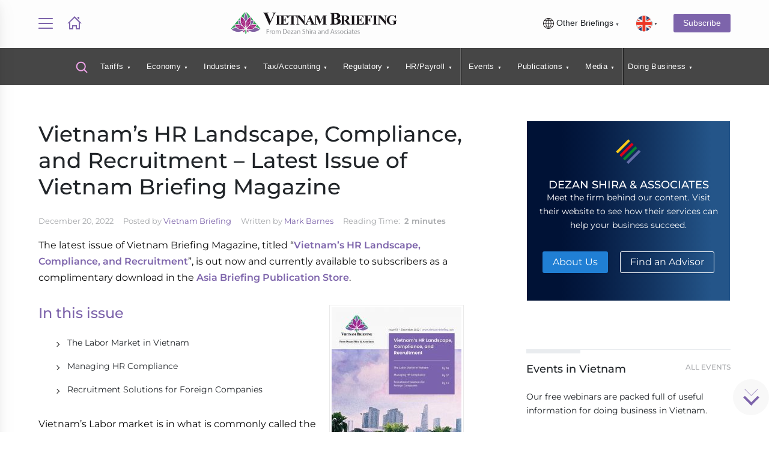

--- FILE ---
content_type: text/css
request_url: https://www.vietnam-briefing.com/news/wp-content/themes/vb_2022/style.css?v1.11
body_size: 4749
content:
/*
Theme Name:     VB Theme 2023 Version
Theme URI:      https://www.vietnam-briefing.com/news
Description:     
Author:         Kaushal Subba
Author URI:     http: //www.kaushal.com.np/
Version:        3.1
*/

/* Overwrite */
.right-column .pub-thumb img {
    width:100%;
    max-width: 280px;
}

#toc_container #toc {margin-bottom:5rem;}
blockquote p {margin:0 !important;display:inline;}
blockquote:before {margin-right:1rem !important;display:block;max-width: 40px;margin-bottom: 0.5rem;}
#toc>ul>ul>li {padding-top: 5px; padding-bottom: 5px;}


/* Overwrites */
.btn {padding:.3rem 1rem;}
.briefing-cta {min-height: 125px;}
.article-credit {word-break:normal !important;overflow: hidden;}
.article-credit h5{margin-top:0 !important;}

.article-content ul.pager.pagerV li:before{content:'';display:none;}
.article-content ul.pager.pagerV li span {color:#ccc;padding-bottom: 0;}
.article-content ul.pager.pagerV li a {padding:0;}
.article-content .pager.pagerV li:last-child {text-align: right;}
.article-content h2{clear:inherit !important;}

.entry-content h2, .post h2{color:#010101; font-size:24px; font-weight:normal; font-family:"Times New Roman", Times, serif;}
.entry-content h3{ margin-bottom:5px; color:#000; font-weight:bold;}
.entry-content ul li, .entry-content ol li{ color:#333; padding-bottom:5px; padding-top:5px; list-style:outside;}
.entry-content ol li {list-style: decimal;}
.entry-content ul.list li{padding-bottom:15px; padding-top:15px; list-style:none;}
.entry-content ul.list {display:inherit;}
.entry-content ul{ list-style:none; display:table;}


.related-block{ width:50%; float:left; margin:20px 20px 20px 0px; }
.related-block.news ul.list li h4{ font-size:16px; font-family:"Times New Roman", Times, serif;  margin:0px; line-height:24px; font-weight:normal; color:#404040;}
.related-block.news ul.list li h4 a{color:#7d64ab;}
.related-block.news ul.list li h4 a:hover{color:#939598;}
.related-block.services ul.list li .alignleft{ margin-right:10px;}
.related-block.services ul.list li a{ text-transform: uppercase; display:table;font-family:Arial, Helvetica, sans-serif; font-size:12px; color:#7d64ab; line-height:18px;}
.related-block.services ul.list li a span{ vertical-align:middle; display:table-cell;}


div.wp-caption {border:1px solid solid 1px #FFFFFF;display: block;padding: 5px;margin: 10px 0;box-shadow: 0 1px 5px rgba(0, 0, 0, 0.2);}
div.wp-caption .wp-caption-text{padding:10px 10px 0px 10px;font-size:11px;color:#333; text-align:center; margin-bottom:0px; line-height:18px;}
div.wp-caption.aligncenter{max-width: 98%;margin:20px auto;}
img.size-full{max-width:100%; height:auto; box-shadow:none; margin-bottom:0px; margin-top:0px; margin-right:30px;}
img.alignnone{max-width:100%; height:auto; border:none; margin:0px;margin-right:10px;}
.alignright{float:right;margin-left:10px;}
.alignleft{float:left;margin-right:10px;}
.aligncenter.size-full{padding:3px;border:1px solid #EAEAEA;margin:10px auto;max-width:100%; height:auto;}
.size-large{max-width:100%; height:auto;}
.aligncenter, img.aligncenter { clear: both; display: block; margin-left: auto; margin-right: auto; max-width:100%; height:auto;}


.page{ border-bottom:solid 1px #e6e7e8; border-top:solid 1px #e6e7e8; background-color:#f1f2f2; padding:0px 0px; margin-top:20px; overflow:hidden; color:#939598; font-size:12px; padding-left:10px; line-height:28px; display:flex;justify-content: space-between;}
/*pagination*/
.pagination{ padding:0px; margin:0px; border-radius:0px; float:right; padding-right:10px;display:inline;width:auto !important;}
.page-numbers{padding-left:12px; padding-right:12px; color:#7d64ab; font-family:Arial, Helvetica, sans-serif; font-size:12px; font-weight:bold; padding-top:7px; padding-bottom:7px;}
.pagination .current{ background:#d1d3d4; color:#939598;}
.pagination > li > a, .pagination > li > span{ border:none; background:none; padding-left:15px; padding-right:15px; color:#7d64ab; font-family:Arial, Helvetica, sans-serif; font-size:12px; font-weight:bold;}
.pagination > li > a:focus, .pagination > li > a:hover, .pagination > li > span:focus, .pagination > li > span:hover{ background:#d1d3d4; color:#939598;}
.pagination > li:last-child > a, .pagination > li:last-child > span{border-top-left-radius: 0px; border-bottom-left-radius: 0px;border-top-right-radius: 0px;
border-bottom-right-radius: 0px; }
.pagination > li:first-child > a, .pagination > li:first-child > span{border-top-left-radius: 0px; border-bottom-left-radius: 0px;}
.pagination > .active > a, .pagination > .active > a:focus, .pagination > .active > a:hover, .pagination > .active > span, .pagination > .active > span:focus, .pagination > .active > span:hover{background:#d1d3d4; color:#939598;}

/* Search */
#searchform > div {display:flex;}
#searchform > div input[type=submit] {background:#7d64ab !important;color:white;}

.meta .rt-reading-time {margin-left:0 !important;}
.meta .rt-reading-time span {display:inline-block !important;margin-left: 0 !important;}

/* .dsa-events-block .glide__slide.glide__slide--active {max-width: 350px;} */
.sharedaddy ul li{display: inline !important;}
.sharedaddy ul li:before {display: none;}

.d-none {display: none;}

h1.title-border {border-top:0;}
h1.title-border::before{display:none;}
.right-column .dsa-events-block {margin-top:0;}
.right-column .toc{margin-bottom:3rem;}

table {height:auto !important;}
.available-language {justify-content: flex-start;}
.table.vb thead p {color:white;}
.table.vb thead tr.light-bg p{color:#7d64ab;}

/*** Events in China right side slide section ***/
 
.dsa-events-block .glide__slide{height: auto;}
.right-column .dsa-events-block .glide__slides{height: auto;}
#event-slider.glide-fade .glide__slide {inset: 0;}
#event-slider.glide-fade .glide__slide--active {position: relative; opacity: 1;}
#event-slider .glide__bullets{ bottom: 0 !important; position: inherit; margin-top: 1rem;}

/* New CTA Update - AV */

/*DSA right side card*/
.download-card.dsa-cta-rhs {background: linear-gradient(
  -90deg,
  #245589 9%,
  #133562 38%,
  #051B42 67%,
  #001236 83%
);}
.download-card.dsa-cta-rhs .subs-info h4 a, .download-card.dsa-cta-rhs .subs-info p{color: #fff;}
.btn-outline-white{ color: #fff;border-color: #fff;}
.btn-dsa-blue{color: #fff; background-color: #207FD4;}
.btn-dsa-blue:hover, .btn-outline-white:hover{color: #fff; background-color: #207FD4;border-color: #fff;}
/*end*/
/*DSA cta sticky*/
.briefing-cta.dsa-cta-brf .briefing-logo {
  opacity: 1;
  -o-transition: 0.5s;
  -ms-transition: 0.5s;
  -moz-transition: 0.5s;
  -webkit-transition: 0.5s;
  transition: 0.5s;
}
.briefing-cta.dsa-cta-brf:hover .briefing-logo { opacity: 0; }
.briefing-cta.dsa-cta-brf{ padding: 0;background: #F6F6F6 url(https://d2h56l9e5xqoi4.cloudfront.net/dsa_website_assets/2025/img/briefing-cta.webp) left top no-repeat; height: 190px; display: flex; align-items: flex-end;overflow: hidden; border: none;cursor: pointer;}
.briefing-cta.dsa-cta-brf .cta-content{ background-color: #F6F6F6; height: 75px; padding: 1.5rem  0.5rem  1rem  0.5rem;
position: relative;  transition: transform 0.45s ease;}
.briefing-cta.dsa-cta-brf .cta-content .related{margin-bottom: 0.5rem;font-size: 14px;}
.briefing-cta.dsa-cta-brf .cta-content .cta-title{opacity: 0;height: 0;transition: opacity 0.20s ease;}
.briefing-cta.dsa-cta-brf:hover .cta-content { transform: translateY(-50px);}
.briefing-cta.dsa-cta-brf:hover .cta-title{ opacity: 1; height: auto;}
.briefing-cta.dsa-cta-brf .briefing-logo img{width: 184px;}
/*end*/
/*bottom footer sticky*/
.access-insights{display: flex; align-items: center; margin-right: 3rem;    flex-direction: column;   justify-content: center; gap: 5px;}
.access-insights span{line-height: 18px; font-size: 14px; font-weight: 500;}
.acs-insights-sticky {
  position: fixed;
  bottom: -120px; 
  left: 0;
  width: 100%;
  background: #EEEEEE;
  display: flex;
  gap: 20px;
  align-items: center;
  transition: bottom 0.4s ease;
  z-index: 9999;
  box-shadow: -12px -10px 4px -2px rgba(0, 0, 0, 0.04);
  overflow-x: auto;
  white-space: nowrap;
}
#acsInsStickyHide {
  position: fixed;
  bottom: -150px; 
  left: 0;
  width: 100%;
  background: #fff;
  transition: bottom .4s ease;
  z-index: 9999;
}

.acs-insights-item {
  display: flex;
  align-items: center;
  gap: 16px;
  /* width: 318px; */
  width: auto;
  padding-left: 1rem;
  padding-right: 1rem;
  min-width: 265px;
  max-width: 318px;
}
.acs-insights-item img {
  width: 100px;
  height: 90px;
  object-fit: cover;
}
.acs-insights-item p {
  margin-bottom: 0;
  white-space: normal;
  /* word-wrap: break-word;
  word-break: break-word; */
  line-height: 20px;
  font-weight: 600;
  font-size: 0.9rem;
}
.acs-insights-item p a{color: #000;}
.close-btn-ai {
  background: none;
  border: none;
  font-size: 18px;
  cursor: pointer;
  margin-left: auto;
  color: #333;
  width: 20px;
  font-weight: bold;
}
.close-btn-ai:hover{background: none; }
.close-btn-ai:focus{outline: none; border: none; }

.acs-insights-block{display: flex;}
/*end*/

.dsa-events-block .glide__slide{height: auto;}
.right-column .dsa-events-block .glide__slides{height: auto;}
#event-slider.glide-fade .glide__slide {inset: 0;}
#event-slider.glide-fade .glide__slide--active {position: relative; opacity: 1;}
#event-slider .glide__bullets{ bottom: 0 !important; position: inherit; margin-top: 1rem;}

@media only screen and (max-width: 1100px){
 
.close-btn-ai{position: sticky; right: 0; background-color: rgba(0, 0, 0, 0.4); color: #fff; height: 45px; width: auto; line-height: 0;}
}
/* End of New CTA Update - AV */

/* FAQ */
.post-content .faq {
    padding: 20px;margin-bottom: 20px;border: solid 1px #bcb1c9;border-radius: 3px;background: #fcf8ff;
  }
.post-content .faq h2 {margin-top:0.5rem;}
.post-content p:empty {display: none;}


/* Comments */
ol.commentlist {
    margin-left:1rem;
    padding-left: 0;
    list-style: none;
}
ol.commentlist .comment-meta{
    margin-bottom:1rem;
    display:none;
}
ol.commentlist .comment-author{
    font-weight: bold;
}

ol.commentlist li {
    margin-top:1rem;
    padding-bottom:1rem;
    border-bottom:1px solid #efefef;
}
ol.commentlist li.pingback{display:none;}
ol.commentlist p {margin-bottom: 1rem;}
ol.commentlist .comment-meta.commentmetadata a{color:#c2c2c2;}

/* Mobile */
@media only screen and (max-width: 767px){

    .acs-insights-item{width: 318px !important;}

    .content.news .briefing-news .news_content {
        padding:2rem 0 0 0 !important;
    }

}

/* Only Mobile */
@media only screen and (min-width: 1100px){
    .right-column > div:first-of-type .title-border{margin-top:2rem;}
}



/* Subscribe Popup */
#subscriber-popup .modal-content{margin:0 auto;background-color:#f8f8f9;border-radius:5px;width:90%;border-bottom:solid 7px #7d64ab;min-height:auto;position:relative}#subscriber-popup .modal-content p{color:#404041;text-align:left;margin-top:.5rem;font-size:14px;margin-bottom:1rem}#subscriber-popup .modal-content .container{padding:1rem 1.5rem 1rem 1.5rem}#subscriber-popup .modal-content .modal-title{text-align:center}#subscriber-popup .modal-content .modal-title img{width:85%;text-align:center}#subscriber-popup .modal-content .btn{border-radius:3px;font-size:14px;line-height:1.3;letter-spacing:normal;padding:0;text-transform:uppercase;font-weight:600;height:34px;vertical-align:top;width:202px}#subscriber-popup .modal-content .sign__upform{margin:0 auto;padding-top:1rem}#subscriber-popup .modal-content .sign__upform input{border-radius:3px;padding:8px 10px;font-size:12px;width:180px;border:solid 1px #ddd;margin:2rem auto 0 auto}#subscriber-popup .modal-content .sign__upform .sign__upform-rhs{text-align:center}#subscriber-popup .modal-content .sign__upform .sign__upform-rhs img{width:50%}#subscriber-popup .modal-content .sign__upform .btn-theme{margin:1rem auto 2rem auto}#subscriber-popup .modal-content .close{right:15px;top:0;color:#7d64ab;line-height:normal}#subscriber-popup .modal-content p{text-align:center}#subscriber-popup .modal-content .subscribe-f-step2 .sf-title{font-size:16px;font-weight:700;text-align:center;margin-bottom:1rem;margin-top:1rem}#subscriber-popup .modal-content .subscribe-f-step2 .form-group-main{display:flex;flex-direction:column;justify-content:space-around;margin-bottom:1rem}#subscriber-popup .modal-content .subscribe-f-step2 .form-group-main .form-group{width:100%}#subscriber-popup .modal-content .subscribe-f-step2 .form-group-main .form-group .label{font-size:14px;color:#939393;padding:0}#subscriber-popup .modal-content .subscribe-f-step2 .form-group-main .form-group .form-field{background-color:#eee;border:solid 1px #e3e3e3;border-radius:3px;padding:8px 10px;margin-top:.5rem}#subscriber-popup .modal-content .subscribe-f-step2 .form-group-main .form-group .form-field input{border:none;background:0 0;margin:0;padding:0;width:100%;font-size:14px}#subscriber-popup .modal-content .subscribe-f-step2 .form-group-main .form-group .form-field select{border:none;background:0 0;margin:0;padding:0;font-size:14px}#subscriber-popup .modal-content .subscribe-f-step2 .form-group-main .form-group .checkbox-s{font-size:13px;display:flex;align-items:center}#subscriber-popup .modal-content .subscribe-f-step2 .form-group-main .form-group .checkbox-s input{margin-bottom:0}#subscriber-popup .modal-content .subscribe-f-step2 .form-group-main .form-group .checkbox-s label{margin-bottom:0;color:#939393;margin-top:1rem}#subscriber-popup .modal-content .subscribe-f-step2 .form-group-main .form-group.checkbox-group{display:flex;align-items:center}#subscriber-popup .modal-content .subscribe-f-step2 .form-group-main .form-group:first-child{margin-bottom:1rem}#subscriber-popup .modal-content .subscribe-f-step2 .form-group-main .form-group .btn{margin-top:1rem}#subscriber-popup .modal-content .subscribe-f-step2 .form-group-main .select-captcha{display:flex;margin-top:.5rem}#subscriber-popup .modal-content .subscribe-f-step2 .form-group-main .select-captcha img{height:35px;margin-right:1rem}#subscriber-popup .modal-content .subscribe-f-step2 .form-group-main .select-captcha .form-field{margin-top:0}#subscriber-popup .subscription-stripe{background-color:#7d64ab}#subscriber-popup.modal{overflow:hidden}#subscriber-popup .btn-outline-white:hover{background-color:#7d64ab;border-color:#7d64ab}#subscriber-popup.subscription-ad-campaign .modal-content .modal-title{font-size:22px;font-weight:600}#subscriber-popup.subscription-ad-campaign .modal-content .sign__upform .sign__upform-lhs{width:auto}#subscriber-popup.subscription-ad-campaign .modal-content .sign__upform .sign__upform-lhs h3{font-size:18px;font-weight:600;padding:0;margin:0;text-align:center;margin-bottom:1rem}#subscriber-popup.subscription-ad-campaign .modal-content .sign__upform .sign__upform-lhs p{font-size:16px;margin-top:0}#subscriber-popup.subscription-ad-campaign .modal-content .sign__upform .sign__upform-rhs{width:auto}#subscriber-popup.subscription-ad-campaign .modal-content .sign__upform .sign__upform-rhs img{box-shadow:rgba(17,17,26,.1) 0 0 16px;border:solid 1px #fff;width:120px}#subscriber-popup.subscription-ad-campaign .modal-content .sign__upform-step1{display:flex;justify-content:center;margin-top:2rem;margin-bottom:1rem;flex-direction:column}#subscriber-popup.subscription-ad-campaign .modal-content .sign__upform-step1 input{border-radius:3px;padding:8px 10px;font-size:12px;width:180px;border:solid 1px #ddd;margin-right:0;margin:0 auto;margin-bottom:.4rem}#subscriber-popup.subscription-ad-campaign .modal-content .sign__upform-step1 .btn{margin-top:0;margin:0 auto}@media only screen and (max-width:1100px){#subscriber-popup.modal{overflow:auto}#subscriber-popup.modal .meb-site-s{display:none}}@media only screen and (min-width:753px){.overlay-content button span{display:inline-block}#serach-modal .modal-content .container{height:auto;overflow:inherit}}@media only screen and (min-width:767px){#serach-modal .modal-content .container{height:auto;overflow:initial}#serach-modal.modal{display:flex;align-items:center}}@media only screen and (min-width:768px){#subscriber-popup .modal-content{width:700px;min-height:392px;margin:10% auto}#subscriber-popup .modal-content .sign__upform{display:flex;width:auto;justify-content:space-between}#subscriber-popup .modal-content .sign__upform .sign__upform-lhs{width:45%}#subscriber-popup .modal-content .sign__upform .sign__upform-rhs{width:54%;text-align:left}#subscriber-popup .modal-content .sign__upform .sign__upform-rhs img{margin:0;width:auto}#subscriber-popup .modal-content .sign__upform p{margin-bottom:1rem;text-align:left}#subscriber-popup .modal-content .sign__upform input{margin-left:0;margin-right:0}#subscriber-popup .modal-content .sign__upform .btn-theme{margin-left:0;margin-right:0}#subscriber-popup .modal-content .modal-title{margin-bottom:2rem;margin-top:1rem;text-align:center}#subscriber-popup .modal-content .modal-title img{width:55%}#subscriber-popup .modal-content .subscribe-f-step2 .sf-title{margin-bottom:2rem;margin-top:0}#subscriber-popup .modal-content .subscribe-f-step2 .form-group-main{flex-direction:row}#subscriber-popup .modal-content .subscribe-f-step2 .form-group-main .form-group{width:44%}#subscriber-popup .modal-content .subscribe-f-step2 .form-group-main .form-group .form-field input{width:100%}#subscriber-popup .modal-content .subscribe-f-step2 .form-group-main .form-group:first-child{margin-bottom:0}#subscriber-popup .modal-content .subscribe-f-step2 .form-group-main .form-group .btn{margin-top:2rem}#subscriber-popup .modal-content .subscribe-f-step2 .form-group-main .form-group .checkbox-s label{margin-top:2rem}#subscriber-popup .modal{overflow:hidden}#subscriber-popup.subscription-ad-campaign .modal-content .sign__upform{justify-content:space-around;padding-top:0}#subscriber-popup.subscription-ad-campaign .modal-content .sign__upform .sign__upform-lhs{width:56%}#subscriber-popup.subscription-ad-campaign .modal-content .sign__upform .sign__upform-lhs h3{text-align:left}#subscriber-popup.subscription-ad-campaign .modal-content .sign__upform .sign__upform-lhs p:last-child{margin-bottom:0}#subscriber-popup.subscription-ad-campaign .modal-content .sign__upform .sign__upform-rhs{width:32%}#subscriber-popup.subscription-ad-campaign .modal-content .sign__upform .sign__upform-rhs img{width:auto;height:280px}#subscriber-popup.subscription-ad-campaign .modal-content .msf_show .sign__upform-step1{flex-direction:row}#subscriber-popup.subscription-ad-campaign .modal-content .msf_show .sign__upform-step1 input{margin:0;margin-right:1rem}}



/* Portal overwrites */
.article-content .advertising-DB-portal a{color:white !important;}

--- FILE ---
content_type: image/svg+xml
request_url: https://www.vietnam-briefing.com/assets/images/logo-vb-slogan.svg
body_size: 28758
content:
<svg width="634" height="103" viewBox="0 0 634 103" fill="none" xmlns="http://www.w3.org/2000/svg">
<g clip-path="url(#clip0_1186_2812)">
<path d="M137.02 74.4099H146.74V76.4099H139.35V82.4099H146.17V84.3399H139.35V92.5099H137.02V74.4099Z" fill="#939598"/>
<path d="M149.01 83.54C149.01 82.02 149.01 80.7 148.9 79.54H150.93L151.01 82.08H151.11C151.56 80.45 153.01 79.31 154.7 79.24C154.93 79.24 155.15 79.27 155.37 79.32V81.55C155.11 81.49 154.84 81.46 154.57 81.47C152.91 81.54 151.56 82.82 151.41 84.47C151.34 84.83 151.3 85.2 151.3 85.57V92.48H148.97L149.01 83.54V83.54Z" fill="#939598"/>
<path d="M168.93 85.87C168.93 90.67 165.61 92.75 162.48 92.75C158.97 92.75 156.26 90.18 156.26 86.09C156.26 81.75 159.1 79.2 162.69 79.2C166.28 79.2 168.93 81.91 168.93 85.87V85.87ZM158.65 86.01C158.65 88.84 160.28 91.01 162.58 91.01C164.88 91.01 166.52 88.89 166.52 86.01C166.52 83.82 165.42 81.01 162.64 81.01C159.86 81.01 158.68 83.54 158.68 86.01H158.65Z" fill="#939598"/>
<path d="M171.661 83.01C171.661 81.67 171.661 80.57 171.551 79.5H173.621L173.721 81.59H173.801C174.591 80.09 176.171 79.16 177.871 79.2C179.531 79.18 181.011 80.23 181.541 81.8H181.601C181.961 81.15 182.451 80.57 183.041 80.12C183.861 79.49 184.881 79.16 185.911 79.2C187.621 79.2 190.161 80.33 190.161 84.83V92.46H187.861V85.12C187.861 82.63 186.951 81.12 185.051 81.12C183.761 81.17 182.651 82.03 182.261 83.26C182.141 83.64 182.081 84.04 182.081 84.44V92.44H179.771V84.74C179.771 82.68 178.861 81.18 177.071 81.18C175.691 81.26 174.521 82.21 174.151 83.54C174.021 83.89 173.941 84.26 173.931 84.64V92.46H171.631L171.661 83.01V83.01Z" fill="#939598"/>
<path d="M199.209 74.65C200.849 74.41 202.499 74.28 204.159 74.28C207.509 74.28 209.889 75.05 211.469 76.53C213.229 78.21 214.159 80.58 214.019 83.01C214.139 85.6 213.199 88.13 211.419 90.01C209.729 91.7 206.949 92.61 203.419 92.61C202.009 92.61 200.599 92.55 199.189 92.4L199.209 74.65V74.65ZM201.539 90.65C202.329 90.75 203.129 90.78 203.929 90.74C208.929 90.74 211.609 87.95 211.609 83.08C211.609 78.82 209.229 76.08 204.299 76.08C203.379 76.06 202.469 76.14 201.569 76.32L201.539 90.65Z" fill="#939598"/>
<path d="M218.109 86.4099C218.109 89.5899 220.199 90.9099 222.559 90.9099C223.789 90.9499 225.009 90.7199 226.139 90.2399L226.549 91.9199C225.189 92.4899 223.719 92.7699 222.239 92.7299C218.239 92.7299 215.859 90.0999 215.859 86.1899C215.859 82.2799 218.159 79.1899 221.939 79.1899C226.169 79.1899 227.299 82.9199 227.299 85.2999C227.299 85.6699 227.269 86.0299 227.219 86.3999H218.109V86.4099ZM225.019 84.7499C225.019 83.2499 224.399 80.9199 221.749 80.9199C219.369 80.9199 218.329 83.1199 218.139 84.7499H225.019V84.7499Z" fill="#939598"/>
<path d="M228.471 91.0901L234.341 83.4601C234.901 82.7701 235.431 82.1501 236.021 81.4601H229.021V79.5601H238.931V81.0301L233.151 88.5601C232.611 89.2801 232.081 89.9201 231.491 90.5601V90.6201H239.071V92.4901H228.471V91.0901V91.0901Z" fill="#939598"/>
<path d="M248.309 92.46L248.119 90.83H248.039C247.099 92.08 245.609 92.8 244.039 92.75C242.009 92.92 240.219 91.41 240.049 89.38C240.049 89.26 240.039 89.14 240.039 89.03C240.039 85.9 242.819 84.19 247.829 84.21V83.94C248.029 82.48 246.999 81.14 245.539 80.94C245.309 80.91 245.069 80.91 244.829 80.94C243.639 80.95 242.469 81.3 241.459 81.94L240.919 80.39C242.199 79.61 243.679 79.21 245.179 79.23C249.179 79.23 250.109 81.94 250.109 84.54V89.38C250.089 90.42 250.159 91.46 250.319 92.49L248.309 92.46V92.46ZM247.929 85.85C245.359 85.79 242.439 86.25 242.439 88.76C242.349 89.91 243.209 90.92 244.359 91.01C244.459 91.01 244.569 91.01 244.669 91.01C246.079 91.05 247.339 90.17 247.799 88.84C247.879 88.6 247.929 88.35 247.929 88.09V85.85V85.85Z" fill="#939598"/>
<path d="M253.77 83.0099C253.77 81.6699 253.77 80.5699 253.66 79.4999H255.75L255.93 81.6399C256.8 80.0899 258.45 79.1499 260.22 79.1999C262.01 79.1999 264.79 80.2799 264.79 84.7199V92.4599H262.44V84.9899C262.44 82.8999 261.66 81.1599 259.44 81.1599C257.97 81.1799 256.69 82.1599 256.28 83.5699C256.17 83.9299 256.11 84.2999 256.12 84.6699V92.4599H253.76V83.0099H253.77Z" fill="#939598"/>
<path d="M273.53 89.6201C274.79 90.3801 276.24 90.7901 277.71 90.8001C280.09 90.8001 281.48 89.5401 281.48 87.7201C281.48 85.9001 280.48 85.0701 278.08 84.1301C275.14 83.1301 273.32 81.5601 273.32 79.0201C273.32 76.2101 275.65 74.1201 279.15 74.1201C280.54 74.0701 281.91 74.3701 283.15 75.0001L282.51 76.9001C281.46 76.3301 280.28 76.0401 279.08 76.0401C276.62 76.0401 275.68 77.5201 275.68 78.7501C275.68 80.4401 276.78 81.2701 279.27 82.2301C282.32 83.4101 283.88 84.8801 283.88 87.5301C283.88 90.1801 281.81 92.7301 277.56 92.7301C275.94 92.7501 274.35 92.3601 272.93 91.5801L273.53 89.6201V89.6201Z" fill="#939598"/>
<path d="M286.699 73.45H289.059V81.53H289.109C289.509 80.84 290.099 80.26 290.799 79.87C291.529 79.44 292.359 79.21 293.209 79.2C294.949 79.2 297.739 80.28 297.739 84.75V92.46H295.379V85.02C295.379 82.93 294.599 81.16 292.379 81.16C290.929 81.19 289.659 82.14 289.219 83.52C289.089 83.88 289.039 84.26 289.059 84.64V92.46H286.699V73.45V73.45Z" fill="#939598"/>
<path d="M303.93 75.86C303.93 76.67 303.28 77.32 302.47 77.32C301.66 77.32 301.01 76.67 301.01 75.86C300.99 75.07 301.61 74.4 302.41 74.38C302.43 74.38 302.46 74.38 302.48 74.38C303.25 74.35 303.9 74.95 303.93 75.73C303.93 75.77 303.93 75.82 303.93 75.86V75.86ZM301.3 92.46V79.46H303.66V92.46H301.3Z" fill="#939598"/>
<path d="M307.29 83.54C307.29 82.02 307.29 80.7 307.18 79.54H309.25L309.33 82.08H309.43C309.88 80.45 311.33 79.31 313.02 79.24C313.25 79.24 313.47 79.27 313.69 79.32V81.55C313.43 81.49 313.16 81.46 312.89 81.47C311.23 81.54 309.88 82.82 309.73 84.47C309.66 84.83 309.62 85.2 309.62 85.57V92.48H307.29V83.54V83.54Z" fill="#939598"/>
<path d="M322.821 92.46L322.631 90.83H322.551C321.611 92.08 320.121 92.8 318.551 92.75C316.521 92.92 314.731 91.41 314.561 89.38C314.561 89.26 314.551 89.14 314.551 89.03C314.551 85.9 317.331 84.19 322.341 84.21V83.94C322.531 82.48 321.501 81.14 320.041 80.95C319.821 80.92 319.611 80.92 319.391 80.95C318.201 80.96 317.031 81.31 316.021 81.95L315.481 80.4C316.761 79.62 318.241 79.22 319.741 79.24C323.741 79.24 324.671 81.95 324.671 84.55V89.39C324.651 90.43 324.721 91.47 324.881 92.5L322.821 92.47V92.46ZM322.471 85.85C319.901 85.79 316.981 86.25 316.981 88.76C316.891 89.91 317.751 90.92 318.901 91.01C319.001 91.01 319.111 91.01 319.211 91.01C320.611 91.04 321.881 90.17 322.341 88.84C322.421 88.6 322.471 88.35 322.471 88.09V85.85Z" fill="#939598"/>
<path d="M340.87 92.46L340.68 90.83H340.6C339.65 92.08 338.17 92.79 336.6 92.75C334.57 92.92 332.78 91.41 332.61 89.38C332.61 89.26 332.6 89.14 332.6 89.03C332.6 85.9 335.39 84.19 340.39 84.21V83.94C340.59 82.48 339.57 81.14 338.11 80.95C337.89 80.92 337.67 80.92 337.45 80.95C336.25 80.96 335.08 81.31 334.07 81.95L333.54 80.4C334.82 79.62 336.3 79.22 337.8 79.24C341.8 79.24 342.72 81.95 342.72 84.55V89.39C342.7 90.43 342.78 91.47 342.94 92.5L340.87 92.47V92.46ZM340.52 85.85C337.95 85.79 335.03 86.25 335.03 88.76C334.93 89.9 335.78 90.91 336.93 91.01C337.04 91.01 337.15 91.01 337.25 91.01C338.66 91.05 339.92 90.17 340.38 88.84C340.47 88.6 340.51 88.35 340.52 88.09V85.85V85.85Z" fill="#939598"/>
<path d="M346.331 83.01C346.331 81.67 346.331 80.57 346.221 79.5H348.311L348.441 81.64H348.491C349.361 80.1 351.011 79.16 352.781 79.2C354.571 79.2 357.361 80.28 357.361 84.72V92.46H355.001V84.99C355.001 82.9 354.221 81.16 352.001 81.16C350.531 81.18 349.251 82.16 348.841 83.57C348.731 83.93 348.681 84.3 348.681 84.67V92.46H346.331V83.01V83.01Z" fill="#939598"/>
<path d="M372.11 73.45V89.11C372.11 90.26 372.11 91.58 372.22 92.46H370.1L369.99 90.21H369.93C369.07 91.83 367.35 92.81 365.52 92.74C362.39 92.74 359.98 90.09 359.98 86.16C359.98 81.85 362.63 79.16 365.79 79.16C367.36 79.07 368.86 79.83 369.7 81.16H369.75V73.45H372.11ZM369.75 84.74C369.75 84.4 369.72 84.07 369.65 83.74C369.3 82.14 367.88 81.01 366.25 81.01C363.81 81.01 362.36 83.15 362.36 86.01C362.36 88.63 363.65 90.8 366.19 90.8C367.86 90.8 369.3 89.62 369.65 87.99C369.72 87.66 369.76 87.33 369.75 86.99V84.74Z" fill="#939598"/>
<path d="M384.159 86.7399L382.279 92.4199H379.869L385.999 74.4199H388.819L394.969 92.4199H392.479L390.559 86.7399H384.159V86.7399ZM390.069 84.9199L388.309 79.7399C387.899 78.5599 387.639 77.4899 387.369 76.4399H387.319C387.049 77.5099 386.749 78.6099 386.409 79.7099L384.639 84.9299H390.069V84.9199Z" fill="#939598"/>
<path d="M396.789 90.05C397.729 90.63 398.799 90.96 399.899 90.99C401.609 90.99 402.419 90.13 402.419 89.06C402.419 87.99 401.749 87.32 400.009 86.68C397.679 85.85 396.579 84.56 396.579 83.01C396.579 80.92 398.259 79.2 401.049 79.2C402.169 79.2 403.259 79.47 404.239 80.01L403.649 81.74C402.849 81.25 401.939 80.99 400.999 80.99C399.599 80.99 398.829 81.8 398.829 82.76C398.829 83.72 399.599 84.31 401.289 84.95C403.539 85.81 404.689 86.95 404.689 88.86C404.689 91.14 402.919 92.75 399.849 92.75C398.579 92.77 397.319 92.47 396.199 91.86L396.789 90.05V90.05Z" fill="#939598"/>
<path d="M407.129 90.05C408.059 90.63 409.129 90.96 410.229 90.99C411.949 90.99 412.749 90.13 412.749 89.06C412.749 87.99 412.079 87.32 410.339 86.68C408.009 85.85 406.909 84.56 406.909 83.01C406.909 80.92 408.599 79.2 411.379 79.2C412.499 79.19 413.589 79.47 414.569 80.01L413.979 81.74C413.179 81.25 412.269 80.99 411.329 80.99C409.939 80.99 409.159 81.8 409.159 82.76C409.159 83.72 409.939 84.31 411.629 84.95C413.869 85.81 415.029 86.95 415.029 88.86C415.029 91.14 413.259 92.75 410.179 92.75C408.909 92.77 407.659 92.47 406.539 91.86L407.129 90.05V90.05Z" fill="#939598"/>
<path d="M429.51 85.87C429.51 90.67 426.19 92.75 423.06 92.75C419.55 92.75 416.84 90.18 416.84 86.09C416.84 81.75 419.68 79.2 423.27 79.2C426.86 79.2 429.51 81.91 429.51 85.87ZM419.23 86.01C419.23 88.84 420.86 91.01 423.16 91.01C425.46 91.01 427.1 88.89 427.1 86.01C427.1 83.82 426 81.01 423.22 81.01C420.44 81.01 419.23 83.54 419.23 86.01Z" fill="#939598"/>
<path d="M441.449 91.98C440.279 92.5 439.009 92.76 437.729 92.73C433.819 92.73 431.269 90.08 431.269 86.11C431.099 82.47 433.909 79.39 437.549 79.22C437.789 79.21 438.029 79.22 438.269 79.22C439.389 79.21 440.499 79.44 441.529 79.89L440.929 81.73C440.089 81.29 439.149 81.08 438.199 81.12C435.199 81.12 433.619 83.31 433.619 86.02C433.619 89.02 435.549 90.86 438.119 90.86C439.119 90.86 440.109 90.64 441.009 90.22L441.449 91.97V91.98Z" fill="#939598"/>
<path d="M446.559 75.8599C446.559 76.6699 445.909 77.3199 445.099 77.3199C444.289 77.3199 443.639 76.6699 443.639 75.8599C443.619 75.0599 444.259 74.3999 445.059 74.3799C445.079 74.3799 445.099 74.3799 445.119 74.3799C445.889 74.3599 446.539 74.9599 446.559 75.7399C446.559 75.7799 446.559 75.8199 446.559 75.8599V75.8599ZM443.929 92.4599V79.4599H446.289V92.4599H443.929Z" fill="#939598"/>
<path d="M457.11 92.46L456.93 90.83H456.85C455.92 92.05 454.46 92.76 452.93 92.74C450.9 92.91 449.11 91.4 448.94 89.37C448.94 89.25 448.93 89.13 448.93 89.02C448.93 85.89 451.71 84.18 456.72 84.2V83.94C456.91 82.48 455.88 81.14 454.42 80.95C454.2 80.92 453.99 80.92 453.77 80.95C452.58 80.96 451.41 81.31 450.4 81.95L449.87 80.4C451.15 79.62 452.62 79.22 454.12 79.24C458.12 79.24 459.05 81.95 459.05 84.55V89.39C459.03 90.43 459.1 91.47 459.27 92.5L457.11 92.47V92.46ZM456.76 85.85C454.19 85.79 451.27 86.25 451.27 88.76C451.18 89.91 452.04 90.92 453.19 91.01C453.29 91.01 453.4 91.01 453.5 91.01C454.91 91.05 456.17 90.17 456.63 88.84C456.71 88.6 456.76 88.35 456.76 88.09V85.85Z" fill="#939598"/>
<path d="M465.3 75.74V79.46H468.68V81.25H465.3V88.25C465.3 89.86 465.76 90.77 467.07 90.77C467.53 90.77 467.99 90.72 468.44 90.61L468.54 92.38C467.87 92.61 467.17 92.72 466.46 92.7C465.52 92.76 464.6 92.41 463.93 91.74C463.21 90.77 462.89 89.56 463.02 88.36V81.29H461.02V79.5H463.02V76.39L465.3 75.74V75.74Z" fill="#939598"/>
<path d="M472.211 86.4099C472.261 89.5899 474.301 90.9099 476.651 90.9099C477.881 90.9499 479.111 90.7199 480.241 90.2399L480.641 91.9199C479.281 92.4899 477.811 92.7699 476.331 92.7299C472.331 92.7299 469.961 90.0999 469.961 86.1899C469.961 82.2799 472.261 79.1899 476.041 79.1899C480.271 79.1899 481.391 82.9199 481.391 85.2999C481.391 85.6699 481.361 86.0399 481.311 86.3999H472.211V86.4099ZM479.121 84.7499C479.121 83.2499 478.501 80.9199 475.851 80.9199C473.471 80.9199 472.421 83.1199 472.241 84.7499H479.121Z" fill="#939598"/>
<path d="M483.721 90.05C484.661 90.63 485.731 90.96 486.831 90.99C488.541 90.99 489.351 90.13 489.351 89.06C489.351 87.99 488.681 87.32 486.931 86.68C484.611 85.85 483.511 84.56 483.511 83.01C483.511 80.92 485.191 79.2 487.981 79.2C489.101 79.2 490.191 79.47 491.171 80.01L490.581 81.74C489.781 81.25 488.871 80.99 487.931 80.99C486.531 80.99 485.761 81.8 485.761 82.76C485.761 83.72 486.531 84.31 488.221 84.95C490.471 85.81 491.621 86.95 491.621 88.86C491.621 91.14 489.851 92.75 486.771 92.75C485.501 92.77 484.251 92.47 483.131 91.86L483.721 90.05V90.05Z" fill="#939598"/>
<path d="M172.631 11.55V12.79C170.861 13.11 169.261 14.05 168.121 15.44C167.161 16.56 165.741 19.19 163.851 23.33L147.931 58.12H146.801L130.911 21.92C128.991 17.56 127.711 15 127.061 14.23C126.051 13.32 124.751 12.8 123.391 12.79V11.55H145.601V12.79H144.851C143.441 12.67 142.031 12.92 140.751 13.53C140.231 13.84 139.931 14.41 139.961 15.01C139.971 15.5 140.071 15.98 140.241 16.43C140.421 16.98 141.031 18.45 142.081 20.85L151.931 43.51L161.091 23.33C161.841 21.73 162.511 20.1 163.091 18.43C163.321 17.75 163.441 17.04 163.471 16.32C163.491 15.68 163.301 15.06 162.931 14.54C162.531 13.99 161.971 13.58 161.331 13.36C160.071 12.94 158.751 12.74 157.431 12.79V11.55H172.631V11.55Z" fill="#1B171B"/>
<path d="M189.931 56.12V57.12H171.411V56.12H172.591C173.451 56.16 174.301 55.98 175.071 55.59C175.551 55.31 175.931 54.87 176.121 54.35C176.381 53.29 176.471 52.2 176.401 51.12V28.2C176.471 27.08 176.381 25.96 176.121 24.87C175.861 24.37 175.441 23.98 174.931 23.74C174.201 23.37 173.391 23.2 172.571 23.24H171.391V22.24H189.931V23.24H188.751C187.891 23.2 187.041 23.38 186.271 23.77C185.781 24.05 185.401 24.49 185.191 25.01C184.931 26.07 184.841 27.16 184.911 28.24V51.12C184.841 52.24 184.941 53.37 185.211 54.46C185.471 54.96 185.881 55.37 186.381 55.62C187.111 55.99 187.931 56.16 188.751 56.12H189.931V56.12Z" fill="#1B171B"/>
<path d="M201.161 24.25V38.43H201.871C203.741 38.59 205.581 37.8099 206.761 36.3499C207.921 34.4999 208.581 32.3899 208.691 30.2099H209.691V48.4399H208.691C208.561 46.7399 208.111 45.09 207.371 43.56C206.881 42.49 206.061 41.5899 205.031 41.0099C203.801 40.5099 202.481 40.2799 201.161 40.3499V50.1699C201.091 51.3499 201.181 52.5299 201.411 53.6899C201.601 54.1199 201.931 54.4699 202.341 54.6899C203.021 55.0099 203.781 55.1499 204.531 55.0999H206.651C209.491 55.2499 212.311 54.46 214.651 52.84C216.811 51.08 218.321 48.66 218.951 45.95H219.951L218.361 57.0299H187.641V56.0299H188.821C189.681 56.0699 190.531 55.89 191.301 55.5C191.771 55.22 192.121 54.7799 192.301 54.2599C192.561 53.2099 192.661 52.1199 192.591 51.0299V28.2C192.621 27.23 192.581 26.2599 192.461 25.2999C192.301 24.7299 191.951 24.24 191.461 23.91C190.651 23.4 189.701 23.15 188.741 23.2H187.561V22.2H217.241V32.54H216.241C215.961 30.59 215.231 28.73 214.101 27.12C213.091 25.98 211.781 25.15 210.311 24.74C208.511 24.35 206.661 24.19 204.821 24.28L201.161 24.25V24.25Z" fill="#1B171B"/>
<path d="M251.46 22.24V31.67H250.52C250.18 30.01 249.55 28.42 248.66 26.98C247.93 26.01 246.97 25.24 245.87 24.74C244.75 24.36 243.57 24.21 242.39 24.28H239.75V51.12C239.68 52.24 239.78 53.37 240.05 54.46C240.31 54.96 240.72 55.37 241.23 55.62C241.97 55.99 242.79 56.16 243.62 56.12H244.8V57.12H226.23V56.12H227.41C228.27 56.16 229.12 55.98 229.89 55.59C230.37 55.31 230.74 54.87 230.93 54.35C231.2 53.3 231.3 52.21 231.22 51.12V24.25H228.66C226.27 24.25 224.54 24.75 223.46 25.74C221.84 27.32 220.82 29.42 220.58 31.67H219.58V22.24H251.46V22.24Z" fill="#1B171B"/>
<path d="M262.129 22.2399L279.619 43.8499V28.8499C279.619 26.7599 279.309 25.3499 278.699 24.6099C277.869 23.6099 276.459 23.1399 274.489 23.1799V22.1799H286.209V23.1799C285.169 23.2499 284.159 23.4899 283.209 23.9099C282.659 24.2499 282.229 24.7599 282.009 25.3699C281.649 26.4899 281.509 27.6699 281.569 28.8499V57.8499H280.679L256.679 28.8499V51.0099C256.679 53.0099 257.139 54.3699 258.079 55.0699C258.999 55.7699 260.129 56.1399 261.279 56.1199H262.119V57.1199H249.549V56.1199C251.499 56.1199 252.859 55.7099 253.629 54.9399C254.399 54.1699 254.779 52.8599 254.779 51.0099V26.4299L254.019 25.5099C253.479 24.7699 252.799 24.1499 252.019 23.6799C251.239 23.3499 250.389 23.1799 249.539 23.1999V22.1999L262.129 22.2399V22.2399Z" fill="#1B171B"/>
<path d="M305.129 47.16H292.609L291.119 50.55C290.689 51.43 290.449 52.38 290.389 53.35C290.339 54.24 290.809 55.08 291.589 55.51C292.709 55.91 293.879 56.12 295.069 56.12V57.12H283.279V56.12C284.469 55.98 285.579 55.43 286.409 54.57C287.659 52.98 288.669 51.21 289.409 49.32L302.129 21.53H302.619L315.409 50.09C316.629 52.79 317.629 54.5 318.409 55.2C319.119 55.78 319.999 56.1 320.919 56.12V57.12H303.769V56.12H304.479C305.479 56.21 306.479 56.01 307.379 55.56C307.759 55.29 307.979 54.85 307.959 54.38C307.959 54.04 307.909 53.7 307.799 53.38C307.799 53.22 307.499 52.58 307.019 51.45L305.129 47.16V47.16ZM304.249 45.26L298.959 33.26L293.529 45.26H304.249Z" fill="#1B171B"/>
<path d="M342.44 45.21L352.06 22.21H366.5V23.21H365.35C364.48 23.17 363.62 23.35 362.84 23.74C362.37 24.02 362 24.44 361.79 24.95C361.53 26 361.43 27.08 361.5 28.16V51.16C361.43 52.28 361.53 53.41 361.79 54.5C362.04 54.99 362.44 55.38 362.93 55.62C363.67 55.99 364.49 56.16 365.31 56.12H366.46V57.12H347.99V56.12H349.14C350.01 56.16 350.87 55.98 351.65 55.59C352.11 55.3 352.46 54.86 352.65 54.35C352.91 53.3 353.01 52.21 352.94 51.12V25.3L339.34 57.08H338.72L324.93 25.53V50.06C324.89 51.12 324.93 52.17 325.06 53.22C325.29 54.08 325.81 54.82 326.54 55.32C327.63 55.93 328.87 56.21 330.11 56.12V57.12H318V56.12H318.36C319.11 56.15 319.86 56.02 320.56 55.75C321.15 55.56 321.69 55.21 322.1 54.74C322.5 54.18 322.78 53.54 322.91 52.86V28.24C322.98 27.13 322.89 26.02 322.63 24.94C322.39 24.43 321.99 24.01 321.5 23.74C320.76 23.37 319.94 23.2 319.12 23.24H318V22.24H332.48L342.44 45.21V45.21Z" fill="#1B171B"/>
<path d="M406.42 33.68C410.69 34.68 413.68 35.84 415.42 37.22C417.81 39.04 419.19 41.89 419.13 44.9C419.17 48.14 417.66 51.2 415.06 53.14C411.73 55.76 406.88 57.07 400.51 57.08H377.67V55.87C379.1 55.97 380.54 55.78 381.89 55.3C382.56 54.99 383.11 54.47 383.45 53.82C383.86 52.36 384.01 50.84 383.9 49.33V20.74C384.01 19.23 383.86 17.7 383.45 16.24C383.13 15.58 382.59 15.06 381.93 14.74C380.58 14.29 379.15 14.1 377.72 14.19V12.99H399.25C404.4 12.99 408.05 13.44 410.18 14.34C412.22 15.15 413.99 16.54 415.25 18.34C416.45 20 417.1 22 417.11 24.05C417.11 26.19 416.23 28.24 414.7 29.74C413.14 31.39 410.38 32.7 406.42 33.68V33.68ZM394.37 35.34V51.12C394.3 52.09 394.63 53.05 395.28 53.77C396.02 54.42 397 54.74 397.98 54.67C399.68 54.68 401.36 54.29 402.87 53.51C404.33 52.77 405.53 51.6 406.3 50.16C407.1 48.65 407.51 46.97 407.49 45.26C407.5 43.32 406.98 41.41 405.99 39.74C405.09 38.17 403.68 36.96 401.99 36.31C399.53 35.55 396.95 35.22 394.37 35.34ZM394.37 32.8C396.73 32.94 399.09 32.6 401.31 31.8C402.71 31.18 403.9 30.16 404.73 28.87C405.58 27.41 406 25.74 405.93 24.05C406 22.37 405.59 20.71 404.75 19.25C403.95 17.98 402.77 16.99 401.39 16.4C399.14 15.63 396.76 15.31 394.39 15.46L394.37 32.8Z" fill="#1B171B"/>
<path d="M431.65 41.2001V50.9601C431.57 52.1601 431.69 53.3601 432 54.5201C432.26 55.0601 432.7 55.4901 433.24 55.7401C434.31 56.1001 435.44 56.2501 436.56 56.1701V57.1701H418.42V56.1701C419.55 56.2501 420.68 56.1001 421.75 55.7301C422.28 55.4901 422.71 55.0801 422.98 54.5601C423.3 53.4101 423.42 52.2001 423.33 51.0101V28.3601C423.42 27.1601 423.3 25.9601 422.98 24.8001C422.71 24.2801 422.28 23.8601 421.74 23.6301C420.67 23.2701 419.54 23.1201 418.42 23.2001V22.2001H434.93C438.09 22.0801 441.25 22.3801 444.34 23.0801C446.26 23.6101 447.97 24.7401 449.21 26.3001C450.46 27.8601 451.12 29.8101 451.09 31.8101C451.15 34.2501 450.11 36.5801 448.27 38.1801C446.8 39.3701 445.07 40.1901 443.22 40.5701L451.74 52.3601C452.44 53.3901 453.23 54.3401 454.12 55.2101C454.84 55.7401 455.71 56.0501 456.61 56.0801V57.0801H445.4L433.98 41.2001H431.65V41.2001ZM431.65 24.1201V39.3801H433.14C434.98 39.4601 436.81 39.2401 438.58 38.7201C439.77 38.2901 440.78 37.4601 441.42 36.3601C442.15 34.9901 442.49 33.4501 442.42 31.9001C442.42 29.2501 441.78 27.2901 440.52 26.0201C439.26 24.7501 437.22 24.1201 434.42 24.1201H431.65V24.1201Z" fill="#1B171B"/>
<path d="M475.38 56.12V57.12H456.85V56.12H458.02C458.88 56.16 459.74 55.98 460.51 55.59C460.98 55.31 461.33 54.87 461.51 54.35C461.77 53.3 461.87 52.21 461.8 51.12V28.2C461.87 27.08 461.77 25.96 461.51 24.87C461.27 24.38 460.87 23.99 460.39 23.74C459.66 23.37 458.84 23.2 458.02 23.24H456.85V22.24H475.38V23.24H474.21C473.35 23.2 472.49 23.38 471.72 23.77C471.23 24.05 470.86 24.49 470.65 25.01C470.39 26.06 470.29 27.15 470.36 28.24V51.12C470.28 52.24 470.39 53.37 470.67 54.46C470.92 54.96 471.34 55.37 471.84 55.62C472.57 55.99 473.39 56.16 474.21 56.12H475.38V56.12Z" fill="#1B171B"/>
<path d="M489.539 24.25V38.43H490.249C492.119 38.59 493.959 37.8099 495.139 36.3499C496.299 34.4999 496.959 32.3899 497.069 30.2099H498.069V48.4399H497.069C496.939 46.7399 496.489 45.09 495.749 43.56C495.259 42.49 494.439 41.5899 493.409 41.0099C492.179 40.5099 490.859 40.2799 489.539 40.3499V50.1699C489.479 51.3499 489.559 52.5299 489.789 53.6899C489.989 54.1099 490.309 54.4599 490.719 54.6899C491.409 55.0099 492.159 55.1499 492.919 55.0999H495.029C497.869 55.2499 500.689 54.45 503.029 52.84C505.189 51.08 506.699 48.66 507.329 45.95H508.329L506.739 57.0299H476.029V56.0299H477.199C478.059 56.0699 478.919 55.89 479.689 55.5C480.159 55.22 480.509 54.7799 480.689 54.2599C480.949 53.2099 481.049 52.1199 480.979 51.0299V28.2C481.009 27.23 480.969 26.2599 480.849 25.2999C480.689 24.7299 480.339 24.24 479.849 23.91C479.039 23.4 478.089 23.15 477.129 23.2H476.029V22.2H505.699V32.54H504.699C504.419 30.59 503.689 28.74 502.569 27.12C501.529 25.97 500.189 25.14 498.689 24.74C496.889 24.35 495.039 24.19 493.199 24.28L489.539 24.25V24.25Z" fill="#1B171B"/>
<path d="M521.639 24.25V38.56H522.639C523.959 38.61 525.269 38.37 526.479 37.86C527.539 37.35 528.419 36.53 529.009 35.52C529.779 34.16 530.239 32.64 530.349 31.08H531.269V48.57H530.349C530.019 45.27 529.119 43.09 527.649 42.04C526.199 40.99 524.439 40.44 522.649 40.46H521.649V51.12C521.579 52.24 521.679 53.37 521.949 54.46C522.209 54.96 522.619 55.37 523.129 55.62C523.859 55.99 524.669 56.16 525.489 56.12H526.669V57.12H508.119V56.12H509.299C510.159 56.16 511.009 55.98 511.779 55.59C512.249 55.31 512.609 54.87 512.779 54.35C513.039 53.3 513.139 52.21 513.069 51.12V28.2C513.139 27.08 513.039 25.96 512.779 24.87C512.539 24.39 512.149 23.99 511.669 23.74C510.939 23.37 510.119 23.2 509.299 23.24H508.119V22.24H538.029V32.24H536.929C536.859 30.35 536.209 28.52 535.059 27.02C533.889 25.8 532.369 24.96 530.709 24.63C528.789 24.31 526.849 24.18 524.909 24.25H521.639V24.25Z" fill="#1B171B"/>
<path d="M558.649 56.12V57.12H540.109V56.12H541.289C542.149 56.16 542.999 55.98 543.769 55.59C544.239 55.31 544.589 54.87 544.769 54.35C545.029 53.3 545.129 52.21 545.059 51.12V28.2C545.129 27.08 545.029 25.96 544.769 24.87C544.529 24.39 544.139 23.99 543.659 23.74C542.929 23.37 542.109 23.2 541.289 23.24H540.109V22.24H558.649V23.24H557.469C556.609 23.2 555.759 23.38 554.989 23.77C554.509 24.04 554.139 24.46 553.929 24.97C553.669 26.02 553.569 27.11 553.639 28.2V51.12C553.569 52.24 553.669 53.37 553.939 54.46C554.199 54.96 554.609 55.37 555.119 55.62C555.849 55.99 556.659 56.16 557.479 56.12H558.649V56.12Z" fill="#1B171B"/>
<path d="M571.66 22.2399L589.15 43.8499V28.8499C589.15 26.7599 588.85 25.3499 588.24 24.6099C587.4 23.6099 586 23.1399 584.03 23.1799V22.1799H595.74V23.1799C594.71 23.2499 593.69 23.4899 592.74 23.9099C592.19 24.2499 591.77 24.7699 591.54 25.3699C591.19 26.4899 591.04 27.6699 591.11 28.8499V57.8499H590.22L566.22 28.8499V51.0099C566.22 53.0099 566.69 54.3699 567.62 55.0699C568.54 55.7699 569.67 56.1399 570.82 56.1199H571.66V57.1199H559.09V56.1199C561.09 56.1199 562.4 55.7099 563.16 54.9399C563.92 54.1699 564.31 52.8599 564.31 51.0099V26.4299L563.56 25.5099C563.02 24.7699 562.34 24.1499 561.56 23.6799C560.78 23.3499 559.93 23.1799 559.08 23.1999V22.1999L571.66 22.2399V22.2399Z" fill="#1B171B"/>
<path d="M629.34 21.4499V33.7399H628.34C627.4 30.7099 625.57 28.0399 623.08 26.0799C620.89 24.3799 618.19 23.4599 615.42 23.4599C613.02 23.3799 610.68 24.1599 608.81 25.6599C606.98 27.2599 605.68 29.3799 605.1 31.7399C604.37 34.3699 604 37.0799 604 39.8099C603.95 42.7799 604.35 45.7399 605.2 48.5899C605.81 50.8399 607.19 52.7999 609.09 54.1399C610.98 55.3599 613.2 55.9799 615.45 55.9199C616.33 55.9199 617.21 55.8199 618.08 55.6499C619.02 55.4599 619.94 55.1899 620.84 54.8599V47.6499C620.9 46.7499 620.8 45.8499 620.55 44.9899C620.28 44.5099 619.86 44.1299 619.36 43.8999C618.69 43.5499 617.94 43.3899 617.18 43.4099H616.26V42.4099H633.49V43.4099C632.56 43.4099 631.63 43.5999 630.76 43.9399C630.22 44.2299 629.8 44.6999 629.57 45.2599C629.36 46.0399 629.28 46.8499 629.34 47.6499V54.8899C627.06 55.8799 624.69 56.6399 622.26 57.1399C619.75 57.6499 617.2 57.8999 614.64 57.8999C611.79 57.9899 608.94 57.5299 606.26 56.5499C604.12 55.6999 602.13 54.4999 600.38 52.9999C598.74 51.6199 597.39 49.9499 596.38 48.0599C595.14 45.5999 594.51 42.8799 594.55 40.1199C594.46 35.0999 596.5 30.2699 600.17 26.8399C603.97 23.2099 609.07 21.2599 614.32 21.4199C617.23 21.3199 620.12 21.8599 622.8 22.9999C623.76 23.4399 624.77 23.7699 625.8 23.9999C626.3 23.9999 626.79 23.8099 627.16 23.4699C627.7 22.9099 628.1 22.2199 628.31 21.4699L629.34 21.4499V21.4499Z" fill="#1B171B"/>
<path d="M61.0801 44.3399L61.2601 43.9399L61.0801 44.3399Z" fill="#8162A2"/>
<path d="M59.3298 63.8799C59.2498 63.3999 59.1598 62.8799 59.0898 62.3799C59.1598 62.8999 59.2498 63.3999 59.3298 63.8799Z" fill="#8162A2"/>
<path d="M59.5392 64.98L59.4492 64.53L59.5392 64.98Z" fill="#8162A2"/>
<path d="M55.7399 62.1299C55.6399 62.7199 55.5299 63.2899 55.4199 63.8299C55.5299 63.2899 55.6399 62.7399 55.7399 62.1299Z" fill="#8162A2"/>
<path d="M52.8301 41.1699C52.9301 41.3399 53.0301 41.5199 53.1201 41.6999C53.0301 41.5199 52.9301 41.3399 52.8301 41.1699Z" fill="#8162A2"/>
<path d="M61.9297 42.52L62.0797 42.23L61.9297 42.52Z" fill="#8162A2"/>
<path d="M51.8105 39.4199C51.8905 39.5499 51.9605 39.6799 52.0405 39.7999C51.9305 39.6799 51.9305 39.5499 51.8105 39.4199Z" fill="#8162A2"/>
<path d="M56.7795 44.9401C57.1195 45.9601 57.4095 47.0001 57.6395 48.0501C57.8495 47.2101 58.0995 46.3601 58.3895 45.5201C59.6495 42.0301 61.4595 38.7701 63.7595 35.8701C63.6595 34.8701 63.5295 33.9901 63.3995 33.0701C63.3995 32.7901 63.3095 32.5101 63.2695 32.2301C63.1595 31.5601 63.0495 30.9001 62.9295 30.2301C62.9295 29.9701 62.8395 29.7101 62.7895 29.4501C62.6195 28.6001 62.4395 27.7601 62.2595 26.9601C62.0695 26.1401 61.8695 25.3501 61.6695 24.5901L61.4895 23.9401C61.3395 23.3901 61.1895 22.8601 61.0395 22.3501L60.8595 21.7501C60.6595 21.0901 60.4595 20.4501 60.2695 19.8601C59.2695 16.8101 58.2695 14.4301 57.6195 12.9701C57.5095 12.7401 57.4095 12.5201 57.3195 12.3101L56.9695 13.1001L56.8195 13.4301L56.5595 14.0401C56.4995 14.1801 56.4395 14.3401 56.3695 14.4901C56.2995 14.6401 56.2095 14.9001 56.1195 15.1101L55.8995 15.6601C55.8195 15.8801 55.7295 16.1101 55.6395 16.3401C55.5495 16.5701 55.3595 17.0701 55.2195 17.4601L54.9595 18.1801C54.8595 18.4501 54.7695 18.7301 54.6695 19.0101C54.5695 19.2901 54.5295 19.4301 54.4495 19.6501C54.3695 19.8701 54.2595 20.2501 54.1595 20.5601L53.9495 21.2301L53.6495 22.2301C53.5795 22.4501 53.5195 22.6701 53.4595 22.8901C53.1095 24.1001 52.7695 25.3901 52.4595 26.7401L52.2795 27.5001C52.1995 27.8801 52.1195 28.2701 52.0295 28.6601C51.9395 29.0501 51.9195 29.2201 51.8595 29.5001C51.7995 29.7801 51.7095 30.2801 51.6395 30.6801C51.5695 31.0801 51.5395 31.2901 51.4795 31.5901C51.4195 31.8901 51.3495 32.3801 51.2895 32.7801C51.2295 33.1801 51.1595 33.7801 51.0895 34.2301C51.0895 34.4001 51.0895 34.5801 51.0195 34.7601C53.5295 37.7901 55.4795 41.2301 56.7795 44.9401Z" fill="#8162A2"/>
<path d="M53.7891 43.0801L54.0391 43.6201L53.7891 43.0801Z" fill="#8162A2"/>
<path d="M62.9297 40.7399L62.9997 40.6299L62.9297 40.7399Z" fill="#8162A2"/>
<path d="M57.0195 72.1101C56.6695 71.3001 56.3295 70.4601 56.0195 69.6201C56.3295 70.4801 56.6695 71.3001 57.0195 72.1101Z" fill="#38A861"/>
<path d="M57.9301 71.3L57.8301 71.54L57.9301 71.3Z" fill="#38A861"/>
<path d="M57.32 72.7399C57.48 72.3999 57.66 71.9799 57.86 71.5199L57.96 71.2799C58.17 70.7899 58.39 70.2799 58.62 69.6899C58.1 68.0499 57.68 66.3799 57.37 64.6899C57 66.3499 56.55 67.9899 56 69.5999C56.33 70.4399 56.67 71.2799 57 72.0899L57.32 72.7399Z" fill="#38A861"/>
<path d="M46.5092 18.1299C46.1292 18.6099 45.7692 19.0499 45.4492 19.4299L40.4492 25.4299C43.6692 27.4499 46.6092 29.8799 49.1992 32.6599C50.3492 24.7799 52.6892 17.1199 56.1392 9.93994C52.4392 10.7399 48.7792 15.2899 46.5092 18.1299V18.1299Z" fill="#38A861"/>
<path d="M29.3203 38.7401C31.6403 39.3501 33.9003 40.1501 36.0803 41.1401C36.1003 36.8001 36.7403 32.4901 37.9903 28.3401L29.3203 38.7401V38.7401Z" fill="#38A861"/>
<path d="M23.3907 55.1C25.4707 54.98 27.5507 55.02 29.6207 55.22C27.9507 50.91 27.0007 46.36 26.8207 41.74L14.4707 56.59C17.3707 55.73 20.3707 55.23 23.3907 55.1V55.1Z" fill="#38A861"/>
<path d="M13.7695 57.89C13.7195 57.78 13.6895 57.65 13.6795 57.53L3.92953 69.27C1.92953 71.67 1.35953 73.27 2.04953 74.69C7.13953 70.68 12.9795 67.74 19.2295 66.05C18.6095 65.32 18.0595 64.61 17.5395 63.93L17.4695 63.84C16.0895 62.02 14.8795 60.08 13.8495 58.04L13.7695 57.89V57.89Z" fill="#38A861"/>
<path d="M58.5195 9.98999C62.0595 17.49 64.4195 25.48 65.5195 33.7C68.1395 30.76 71.1295 28.18 74.4295 26.03L68.9395 19.44C68.6195 19.06 68.2595 18.61 67.8695 18.13C65.6995 15.34 62.1395 10.91 58.5195 9.98999V9.98999Z" fill="#38A861"/>
<path d="M78.2904 41.2601C80.5004 40.2401 82.8004 39.4201 85.1504 38.8001L76.6504 28.6101C77.8004 32.7301 78.3504 36.9901 78.2904 41.2601Z" fill="#38A861"/>
<path d="M84.9297 55.2099C86.9597 55.0199 88.9997 54.9799 91.0297 55.0999C94.0497 55.2399 97.0397 55.7499 99.9297 56.6099L87.7297 41.9099C87.5297 46.4699 86.5797 50.9599 84.9297 55.2099V55.2099Z" fill="#38A861"/>
<path d="M110.551 69.27L100.751 57.51C100.751 57.64 100.711 57.77 100.661 57.89L100.601 58.01C99.1307 60.88 97.3207 63.57 95.2207 66.01C101.511 67.69 107.401 70.63 112.521 74.66C113.401 72.91 112.331 71.4 110.551 69.27Z" fill="#38A861"/>
<path d="M23.3398 67.3899L23.3498 67.3999L23.3398 67.3899Z" fill="#8162A2"/>
<path d="M25.45 69.2499L25 68.8899L25.45 69.2499Z" fill="#8162A2"/>
<path d="M29.6102 72.12L28.9902 71.74L29.6102 72.12Z" fill="#8162A2"/>
<path d="M44.0505 77.6799C39.5905 77.7499 35.1605 76.8899 31.0505 75.1599C27.5705 73.5899 24.4005 71.3899 21.7105 68.6799L21.9305 68.9399L8.13047 73.0799C7.42047 73.4999 6.76047 73.9099 6.18047 74.2899C5.68047 74.6199 5.24047 74.9299 4.85047 75.2099L4.65047 75.3499L3.73047 76.0299C4.00047 76.2399 4.32047 76.4799 4.73047 76.7399C6.45047 77.9899 8.25047 79.1199 10.1305 80.1299C14.2705 82.3599 20.7105 85.0199 27.8205 85.0199C28.4905 85.0199 29.1505 85.0199 29.8205 84.9499L30.4605 84.8899C30.9005 84.8899 31.3505 84.8099 31.7905 84.7499L32.5005 84.6399C32.9105 84.5799 33.3205 84.5099 33.7205 84.4299L34.4205 84.2899C34.8305 84.2099 35.2305 84.1099 35.6305 84.0099L36.2705 83.8499C36.7005 83.7399 37.1205 83.6099 37.5405 83.4799L38.0305 83.3399C39.2005 82.9599 40.3205 82.5499 41.3805 82.0999L41.8405 81.9099L42.9305 81.4199L43.4705 81.1599L44.3805 80.7199L44.9305 80.4399C45.2005 80.3099 45.4605 80.1699 45.7205 80.0299L46.2305 79.7399L46.9105 79.3499L47.4605 79.0299L47.9305 78.7399C48.7805 78.2199 49.5405 77.7399 50.1805 77.2799C49.0405 77.4499 47.7605 77.5899 46.3605 77.6699C45.6305 77.6499 44.8305 77.6799 44.0505 77.6799V77.6799Z" fill="#8162A2"/>
<path d="M27.4794 70.74L26.8594 70.3L27.4794 70.74Z" fill="#8162A2"/>
<path d="M21.9309 68.9401L21.7109 68.6801C21.4309 68.4101 21.1209 68.1401 20.8509 67.8601C16.3609 68.9201 12.0709 70.6801 8.13086 73.0801L21.9309 68.9401Z" fill="#8162A2"/>
<path d="M38.3691 44.6799C38.4291 45.1799 38.4891 45.6799 38.5691 46.1899C38.4691 45.6799 38.4191 45.1799 38.3691 44.6799Z" fill="#8162A2"/>
<path d="M39.6698 50.8701C39.4498 50.2001 39.2598 49.5301 39.0898 48.8701C39.2598 49.5301 39.4498 50.2001 39.6698 50.8701Z" fill="#8162A2"/>
<path d="M33.1895 57.9099L34.0395 58.0999C33.7695 58.0699 33.4895 57.9799 33.1895 57.9099Z" fill="#8162A2"/>
<path d="M38.9291 48.25C38.8091 47.73 38.7091 47.25 38.6191 46.7C38.7291 47.21 38.8291 47.74 38.9291 48.25Z" fill="#8162A2"/>
<path d="M41.0194 54.1C40.9594 53.99 40.9094 53.88 40.8594 53.76C40.9094 53.88 40.9594 53.99 41.0194 54.1Z" fill="#8162A2"/>
<path d="M44.4992 59.65L44.1992 59.26L44.4992 59.65Z" fill="#8162A2"/>
<path d="M42.6704 57.0401L42.4004 56.6101L42.6704 57.0401Z" fill="#8162A2"/>
<path d="M38.7496 57.55C39.6396 57.94 40.5096 58.3801 41.3496 58.8601C38.2496 54.3201 36.4496 49.01 36.1596 43.5201C34.2196 42.5901 32.2196 41.8 30.1596 41.17L29.4596 40.96L28.8496 40.8V41.6301C28.9196 43.4201 29.1096 45.21 29.4196 46.98C29.5096 47.53 29.6296 48.1201 29.7696 48.7401C29.7696 48.9001 29.8496 49.0701 29.8796 49.2401C29.9996 49.7201 30.1196 50.2401 30.2596 50.7201C30.2596 50.9101 30.3696 51.1001 30.4196 51.2901C30.5796 51.8201 30.7596 52.37 30.9496 52.92L31.1096 53.4001C31.3696 54.1101 31.6596 54.8401 31.9796 55.5601C34.3096 55.9501 36.5796 56.62 38.7496 57.55V57.55Z" fill="#8162A2"/>
<path d="M50.0497 65.4999L49.9297 65.3899C49.9297 65.3899 50.0097 65.4599 50.0497 65.4999Z" fill="#8162A2"/>
<path d="M35.0703 58.4199C36.0403 58.6999 36.9903 59.0299 37.9203 59.4199C36.9903 59.0299 36.0403 58.6999 35.0703 58.4199Z" fill="#8162A2"/>
<path d="M51.0996 70.6799C51.1896 70.7999 51.2596 70.9099 51.3396 71.0299C51.2596 70.9099 51.1896 70.7999 51.0996 70.6799Z" fill="#8162A2"/>
<path d="M46.3904 61.9099C46.3104 61.8199 46.2304 61.7399 46.1504 61.6399C46.2304 61.7399 46.3104 61.8199 46.3904 61.9099Z" fill="#8162A2"/>
<path d="M51.7404 66.8901L51.6504 66.8301L51.7404 66.8901Z" fill="#8162A2"/>
<path d="M63.0297 66.6201L62.9297 66.7401L63.0297 66.6201Z" fill="#8162A2"/>
<path d="M64.7295 65.1299L64.5195 65.3199L64.7295 65.1299Z" fill="#8162A2"/>
<path d="M75.5094 47.4199C75.5094 47.6499 75.4194 47.8899 75.3594 48.1199C75.4194 47.8899 75.4594 47.6499 75.5094 47.4199Z" fill="#8162A2"/>
<path d="M76.5 59.4399C77.45 59.0499 78.42 58.7199 79.4 58.4399C78.42 58.7199 77.45 59.0499 76.5 59.4399Z" fill="#8162A2"/>
<path d="M72.7402 59.0401C75.7702 57.2801 79.0902 56.0901 82.5502 55.5401C82.8702 54.8301 83.1502 54.1101 83.4102 53.4101C83.4602 53.2501 83.5102 53.1001 83.5702 52.9501C83.7602 52.3901 83.9402 51.8401 84.1002 51.3001L84.2502 50.7501C84.3902 50.2401 84.5202 49.7501 84.6302 49.2501L84.7502 48.7701C84.8802 48.1601 85.0002 47.5601 85.1002 47.0101C85.4002 45.2401 85.5902 43.4501 85.6702 41.6601V40.8301L85.0602 40.9901C82.6802 41.6801 80.3702 42.5701 78.1502 43.6601C77.9402 46.3901 77.3802 49.0701 76.4902 51.6601C75.5602 54.2701 74.3002 56.7501 72.7402 59.0401V59.0401Z" fill="#8162A2"/>
<path d="M70.1609 59.1101C70.0709 59.2401 69.9709 59.3601 69.8809 59.4801C69.9309 59.3601 70.0709 59.2401 70.1609 59.1101Z" fill="#8162A2"/>
<path d="M66.4896 63.4199C66.4496 63.4699 66.3996 63.5199 66.3496 63.5599C66.3996 63.5199 66.4496 63.4699 66.4896 63.4199Z" fill="#8162A2"/>
<path d="M71.9302 56.5L71.6602 56.94L71.9302 56.5Z" fill="#8162A2"/>
<path d="M68.2791 61.48L68.1191 61.65L68.2791 61.48Z" fill="#8162A2"/>
<path d="M73.4005 53.74L73.2305 54.1L73.4005 53.74Z" fill="#8162A2"/>
<path d="M63.0996 71.01C63.1596 70.91 63.2296 70.81 63.2996 70.72C63.2296 70.81 63.1596 70.91 63.0996 71.01Z" fill="#8162A2"/>
<path d="M81.3906 57.8701C81.0306 57.9501 80.7006 58.0601 80.3906 58.1501C80.7106 58.0601 81.0506 58.0001 81.3906 57.9301V57.8701Z" fill="#8162A2"/>
<path d="M89.4405 68.8701L88.9805 69.2501L89.4405 68.8701Z" fill="#8162A2"/>
<path d="M92.4403 68.9399C89.8103 71.5399 86.7303 73.6399 83.3603 75.1599C79.2503 76.8899 74.8203 77.7499 70.3603 77.6799C69.5803 77.6799 68.7803 77.6799 67.9803 77.6099C66.6503 77.5299 65.4203 77.3999 64.3203 77.2399C64.5603 77.4099 64.8203 77.5899 65.1003 77.7699L66.5903 78.7099L67.0503 78.9899L67.5703 79.2999L68.2803 79.6999L68.8103 79.9899L69.6303 80.4299L70.1703 80.6999L71.1003 81.1599L71.6203 81.3999L72.7203 81.8899L73.1703 82.0799C74.2303 82.5299 75.3503 82.9499 76.5203 83.3199L76.9603 83.4499C77.3903 83.5899 77.8403 83.7199 78.2903 83.8399L78.9003 83.9899L80.1203 84.2799L80.8103 84.4099C81.2103 84.4899 81.6203 84.5599 82.0303 84.6199L82.7403 84.7299C83.1803 84.7899 83.6303 84.8299 84.0703 84.8699L84.7003 84.9299C85.3603 84.9299 86.0203 84.9999 86.7003 84.9999C93.8503 84.9999 100.28 82.3399 104.42 80.1099C106.3 79.1099 108.1 77.9699 109.82 76.7199C110.19 76.4599 110.52 76.2199 110.82 76.0099L109.88 75.3199L109.7 75.1899C109.3 74.9099 108.86 74.5999 108.35 74.2599C107.82 73.9099 107.24 73.5499 106.62 73.1699L92.4403 68.9399V68.9399Z" fill="#8162A2"/>
<path d="M87.5894 70.3201C87.3794 70.4801 87.1595 70.6301 86.9395 70.7801C87.1595 70.6301 87.3794 70.4801 87.5894 70.3201Z" fill="#8162A2"/>
<path d="M85.4706 71.74L84.8105 72.14L85.4706 71.74Z" fill="#8162A2"/>
<path d="M93.5894 67.8301C93.2294 68.2101 92.8195 68.5701 92.4395 68.9401L106.639 73.2001C102.599 70.7301 98.1994 68.9101 93.5894 67.8301Z" fill="#8162A2"/>
<path d="M55.9297 15.6501L56.1497 15.1001L55.9297 15.6501Z" fill="white"/>
<path d="M60.8594 21.74L61.0394 22.34L60.8594 21.74Z" fill="white"/>
<path d="M61.4902 23.9299L61.6702 24.5799L61.4902 23.9299Z" fill="white"/>
<path d="M51.2793 32.7401C51.3393 32.3401 51.4093 31.95 51.4693 31.55C51.4093 31.96 51.3393 32.3501 51.2793 32.7401Z" fill="white"/>
<path d="M56.3691 14.48C56.4391 14.33 56.4991 14.17 56.5591 14.03C56.4991 14.17 56.4391 14.33 56.3691 14.48Z" fill="white"/>
<path d="M54.1602 20.5499C54.2602 20.2399 54.3602 19.9399 54.4502 19.6399C54.3602 19.9399 54.2602 20.2399 54.1602 20.5499Z" fill="white"/>
<path d="M55.2207 17.4501C55.3607 17.0601 55.5007 16.6901 55.6407 16.3301C55.5007 16.7401 55.3607 17.0601 55.2207 17.4501Z" fill="white"/>
<path d="M62.7891 29.45C62.7891 29.71 62.8791 29.9699 62.9291 30.2299C62.9291 29.9699 62.8391 29.74 62.7891 29.45Z" fill="white"/>
<path d="M52.4492 26.7399C52.7692 25.3899 53.1092 24.0999 53.4492 22.8899C53.1092 24.0799 52.7692 25.3599 52.4492 26.7399Z" fill="white"/>
<path d="M54.6699 18.9999C54.7699 18.7199 54.8599 18.4399 54.9599 18.1699C54.8599 18.4399 54.7699 18.7399 54.6699 18.9999Z" fill="white"/>
<path d="M52.0195 28.63C52.1095 28.24 52.1895 27.85 52.2695 27.47C52.1895 27.85 52.1095 28.24 52.0195 28.63Z" fill="white"/>
<path d="M63.2695 32.2C63.2695 32.48 63.3595 32.76 63.3995 33.04C63.3595 32.74 63.3095 32.48 63.2695 32.2Z" fill="white"/>
<path d="M53.6504 22.2L53.9504 21.2L53.6504 22.2Z" fill="white"/>
<path d="M56.8203 13.4201L56.9703 13.0901L56.8203 13.4201Z" fill="white"/>
<path d="M51.6309 30.65C51.7009 30.25 51.7809 29.86 51.8509 29.47C51.7809 29.86 51.7009 30.25 51.6309 30.65Z" fill="white"/>
<path d="M57.8603 71.54C57.6603 72 57.4803 72.42 57.3203 72.76C57.4803 72.42 57.6603 71.99 57.8603 71.54Z" fill="white"/>
<path d="M58.6209 69.74C58.3909 70.32 58.1709 70.84 57.9609 71.33C58.1709 70.81 58.3909 70.29 58.6209 69.74Z" fill="white"/>
<path d="M37.9295 83.3501L37.4395 83.4901L37.9295 83.3501Z" fill="white"/>
<path d="M4.83984 75.22C5.22984 74.94 5.66984 74.63 6.16984 74.3C5.66984 74.63 5.22984 74.94 4.83984 75.22Z" fill="white"/>
<path d="M30.3998 84.8999L29.7598 84.9599L30.3998 84.8999Z" fill="white"/>
<path d="M3.7207 76.0401L4.6407 75.3601L3.7207 76.0401V76.0401Z" fill="white"/>
<path d="M32.4405 84.6499L31.7305 84.7399L32.4405 84.6499Z" fill="white"/>
<path d="M8.09969 73.0801C7.39969 73.5001 6.75969 73.9101 6.17969 74.2901C6.75969 73.9101 7.41969 73.5001 8.12969 73.0801H8.09969Z" fill="white"/>
<path d="M47.4602 79.01L46.9102 79.33L47.4602 79.01Z" fill="white"/>
<path d="M50.1992 77.25C49.5592 77.69 48.7992 78.19 47.9492 78.71C48.8092 78.19 49.5592 77.74 50.1992 77.25Z" fill="white"/>
<path d="M46.2299 79.74L45.6699 80.05L46.2299 79.74Z" fill="white"/>
<path d="M34.3602 84.3L33.6602 84.44L34.3602 84.3Z" fill="white"/>
<path d="M36.2103 83.8601L35.5703 84.0201L36.2103 83.8601Z" fill="white"/>
<path d="M43.4091 81.1699L42.8691 81.4299L43.4091 81.1699Z" fill="white"/>
<path d="M44.9291 80.4399L44.3691 80.7299L44.9291 80.4399Z" fill="white"/>
<path d="M41.7803 81.9199L41.3203 82.1099L41.7803 81.9199Z" fill="white"/>
<path d="M20.8596 67.8601C16.3596 68.9201 12.0496 70.6801 8.09961 73.0801C12.0496 70.6801 16.3596 68.9201 20.8596 67.8601Z" fill="white"/>
<path d="M30.2902 50.74C30.1502 50.23 30.0302 49.74 29.9102 49.26C30.0302 49.74 30.1502 50.21 30.2902 50.74Z" fill="white"/>
<path d="M29.7992 48.74C29.6592 48.12 29.5392 47.53 29.4492 46.98C29.5392 47.53 29.6592 48.12 29.7992 48.74Z" fill="white"/>
<path d="M29.4609 40.96L30.1609 41.17L29.4609 40.96Z" fill="white"/>
<path d="M30.9792 52.92C30.7892 52.37 30.6092 51.82 30.4492 51.29C30.6092 51.82 30.7892 52.37 30.9792 52.92Z" fill="white"/>
<path d="M85.1098 46.98C85.0098 47.53 84.8898 48.13 84.7598 48.74C84.9298 48.13 85.0098 47.53 85.1098 46.98Z" fill="white"/>
<path d="M84.1101 51.27C83.9501 51.81 83.7701 52.36 83.5801 52.92C83.7701 52.36 83.9301 51.81 84.1101 51.27Z" fill="white"/>
<path d="M84.6398 49.22C84.5298 49.71 84.3998 50.22 84.2598 50.72C84.3998 50.21 84.5298 49.74 84.6398 49.22Z" fill="white"/>
<path d="M78.1797 43.63C80.3997 42.54 82.7097 41.65 85.0897 40.96C82.7097 41.65 80.3997 42.54 78.1797 43.63Z" fill="white"/>
<path d="M83.4205 53.3799C83.1605 54.0799 82.8805 54.7999 82.5605 55.5099C82.9305 54.7999 83.1605 54.0799 83.4205 53.3799Z" fill="white"/>
<path d="M70.2295 80.74L69.6895 80.47L70.2295 80.74Z" fill="white"/>
<path d="M73.2293 82.1099L72.7793 81.9199L73.2293 82.1099Z" fill="white"/>
<path d="M71.6802 81.4299L71.1602 81.1899L71.6802 81.4299Z" fill="white"/>
<path d="M65.1491 77.79C64.8691 77.61 64.6091 77.43 64.3691 77.26C64.6091 77.43 64.8691 77.61 65.1491 77.79Z" fill="white"/>
<path d="M77.0201 83.4801L76.5801 83.3501L77.0201 83.4801Z" fill="white"/>
<path d="M68.8699 80.02L68.3398 79.74L68.8699 80.02Z" fill="white"/>
<path d="M67.6294 79.33L67.1094 79.02L67.6294 79.33Z" fill="white"/>
<path d="M66.6502 78.74L65.1602 77.8C65.6102 78.1 66.1102 78.41 66.6502 78.74Z" fill="white"/>
<path d="M82.7999 84.7399L82.0898 84.6299L82.7999 84.7399Z" fill="white"/>
<path d="M109.93 75.3501L110.87 76.0401L109.93 75.3501Z" fill="white"/>
<path d="M108.369 74.29C108.879 74.63 109.369 74.94 109.719 75.22C109.319 74.94 108.929 74.63 108.369 74.29Z" fill="white"/>
<path d="M84.7609 84.9599L84.1309 84.8999L84.7609 84.9599Z" fill="white"/>
<path d="M78.9303 84.0201L78.3203 83.8701L78.9303 84.0201Z" fill="white"/>
<path d="M80.8697 84.4401L80.1797 84.3101L80.8697 84.4401Z" fill="white"/>
<path d="M108.371 74.29C107.851 73.94 107.271 73.58 106.641 73.2C107.261 73.58 107.841 73.94 108.371 74.29Z" fill="white"/>
<path d="M45.5 71.95C46.38 72.42 47.24 72.95 48.08 73.45C47.24 72.92 46.38 72.42 45.5 71.95Z" fill="#A1227E"/>
<path d="M42.0102 67.2901L41.7402 67.1101L42.0102 67.2901Z" fill="#A1227E"/>
<path d="M44.1797 68.63L43.9297 68.47L44.1797 68.63Z" fill="#A1227E"/>
<path d="M46.5309 69.8599L46.1309 69.6599L46.5309 69.8599Z" fill="#A1227E"/>
<path d="M48.6598 70.8099L48.3398 70.6799L48.6598 70.8099Z" fill="#A1227E"/>
<path d="M37.5307 63.6501L37.2207 63.3301L37.5307 63.6501Z" fill="#A1227E"/>
<path d="M37.3702 66.34C36.0602 65.19 34.8702 63.93 33.7902 62.56C32.5602 60.97 31.4902 59.27 30.6102 57.46C30.1502 57.39 29.6102 57.36 29.1902 57.32C28.5402 57.25 27.9002 57.17 27.1902 57.14C25.9702 57.09 24.7302 57.09 23.4702 57.14C21.0402 57.26 18.6202 57.6 16.2402 58.14C16.3602 58.36 16.5002 58.61 16.6602 58.88C17.5902 60.43 18.6102 61.93 19.7202 63.35C19.9802 63.68 20.2702 64.03 20.5702 64.35C20.8702 64.67 21.1702 65.05 21.4902 65.41C23.5502 65.01 25.6402 64.81 27.7302 64.81C31.0002 64.86 34.2402 65.38 37.3702 66.34V66.34Z" fill="#A1227E"/>
<path d="M39.7904 65.6501L39.4004 65.3401L39.7904 65.6501Z" fill="#A1227E"/>
<path d="M35.4109 61.2901C34.9809 60.7401 34.5909 60.1801 34.2109 59.6101C34.5909 60.1801 34.9809 60.7401 35.4109 61.2901Z" fill="#A1227E"/>
<path d="M50.5404 75.08L50.4004 74.99L50.5404 75.08Z" fill="#A1227E"/>
<path d="M50.3991 74.99C49.6391 74.46 48.8691 73.99 48.0791 73.45C47.2891 72.91 46.3791 72.45 45.4991 71.95C41.3591 69.74 34.9291 67.05 27.7891 67.05C27.0291 67.05 26.2791 67.05 25.5391 67.14C24.8091 67.14 24.0791 67.28 23.3691 67.38C23.8891 67.88 24.4391 68.38 25.0191 68.87L25.4691 69.23C25.9191 69.6 26.3891 69.97 26.8791 70.32L27.4991 70.76C27.9791 71.09 28.4991 71.41 29.0091 71.76L29.6291 72.14C30.3691 72.55 31.1191 72.94 31.9091 73.28C36.4691 75.15 41.3991 75.92 46.3091 75.54C47.0991 75.54 47.8491 75.43 48.5491 75.35C49.2591 75.27 49.9291 75.18 50.5491 75.08L50.3991 74.99V74.99Z" fill="#A1227E"/>
<path d="M52.0205 72.01C51.8205 71.7 51.5805 71.36 51.3405 71.01C51.2605 70.89 51.1905 70.78 51.1005 70.66C50.7805 70.21 50.4405 69.74 50.1005 69.26C46.8905 65.05 42.7205 61.69 37.9305 59.44C37.0005 59.05 36.0505 58.72 35.0805 58.44C34.7505 58.34 34.4105 58.26 34.0805 58.17L33.2305 57.98C33.5405 58.54 33.8805 59.09 34.2305 59.63C34.6105 60.2 35.0005 60.76 35.4305 61.31C36.0005 62.03 36.6205 62.71 37.2405 63.31L37.5505 63.63C38.1505 64.23 38.7805 64.79 39.4205 65.32L39.8105 65.63C40.4505 66.15 41.1005 66.63 41.8105 67.09L42.0805 67.27C42.7205 67.69 43.3505 68.09 43.9905 68.45L44.2505 68.61C44.9105 68.98 45.5605 69.32 46.2505 69.61L46.6505 69.81C47.2705 70.11 47.8805 70.38 48.4605 70.63L48.7805 70.76C49.3805 71.01 49.9605 71.24 50.4905 71.43C51.0505 71.64 51.5605 71.81 52.0405 71.96H52.1505L52.0205 72.01V72.01Z" fill="#A1227E"/>
<path d="M25.54 67.14C26.28 67.09 27.03 67.05 27.79 67.05C34.92 67.05 41.36 69.71 45.5 71.95C46.38 72.42 47.24 72.92 48.08 73.45C48.88 73.94 49.64 74.45 50.4 74.99L50.54 75.08C51.8 74.88 52.83 74.66 53.54 74.48L53.12 73.74C52.85 73.28 52.48 72.74 52.05 72.03H51.93C51.45 71.88 50.93 71.71 50.38 71.5C49.85 71.31 49.27 71.08 48.67 70.83L48.35 70.7C47.77 70.45 47.16 70.18 46.54 69.88L46.14 69.68C45.5 69.36 44.85 69.02 44.14 68.68L43.93 68.47C43.29 68.11 42.66 67.71 42.02 67.29L41.75 67.11C41.09 66.66 40.44 66.17 39.75 65.65L39.36 65.34C38.72 64.81 38.09 64.25 37.49 63.65L37.18 63.33C36.56 62.69 35.94 62.01 35.37 61.33C34.94 60.78 34.55 60.22 34.17 59.65C33.79 59.08 33.49 58.56 33.17 58C32.32 57.81 31.46 57.62 30.56 57.5C31.44 59.31 32.51 61.01 33.74 62.6C34.82 63.97 36.01 65.23 37.32 66.38C34.21 65.47 30.98 65 27.74 64.98C25.65 64.98 23.56 65.18 21.5 65.58C22.05 66.19 22.64 66.81 23.29 67.43C24 67.33 24.73 67.24 25.46 67.19L25.54 67.14V67.14Z" fill="#A1227E"/>
<path d="M21.5294 65.52C21.2094 65.16 20.8994 64.81 20.6094 64.46C20.9294 64.81 21.2094 65.16 21.5294 65.52Z" fill="#A1227E"/>
<path d="M27.2305 57.1399C27.9005 57.1399 28.5405 57.2499 29.2305 57.3199C28.5405 57.2499 27.9305 57.1699 27.2305 57.1399Z" fill="#A1227E"/>
<path d="M31.9304 73.2601C31.1404 72.9201 30.3904 72.5301 29.6504 72.1201C30.3504 72.5301 31.1004 72.9201 31.9304 73.2601Z" fill="#A1227E"/>
<path d="M48.5505 75.3501C47.8505 75.4301 47.1005 75.5001 46.3105 75.5401C47.1005 75.5001 47.8505 75.4301 48.5505 75.3501Z" fill="#A1227E"/>
<path d="M25.5098 67.1499C24.7798 67.1499 24.0498 67.2899 23.3398 67.3899C24.0498 67.2899 24.7798 67.1999 25.5098 67.1499V67.1499Z" fill="#A1227E"/>
<path d="M28.9905 71.74C28.4705 71.43 27.9905 71.11 27.4805 70.74C27.9305 71.11 28.4705 71.43 28.9905 71.74Z" fill="#A1227E"/>
<path d="M25.5391 67.14C26.2791 67.09 27.0291 67.05 27.7891 67.05C27.0291 67.05 26.2791 67.09 25.5391 67.14Z" fill="#A1227E"/>
<path d="M48.0801 73.45C48.8701 73.94 49.6401 74.45 50.4001 74.99C49.6401 74.46 48.9301 73.94 48.0801 73.45Z" fill="#A1227E"/>
<path d="M26.8592 70.34C26.3692 69.99 25.8592 69.62 25.4492 69.25C25.9292 69.62 26.3692 69.99 26.8592 70.34Z" fill="#A1227E"/>
<path d="M48.5605 75.3501C49.2705 75.2701 49.9405 75.1801 50.5605 75.0801C49.9405 75.1801 49.2705 75.2701 48.5605 75.3501Z" fill="#A1227E"/>
<path d="M24.9996 68.8899C24.4196 68.3999 23.8696 67.8899 23.3496 67.3999C23.8696 67.8999 24.4196 68.3999 24.9996 68.8899Z" fill="#A1227E"/>
<path d="M51.9309 72.01C51.4509 71.86 50.9309 71.69 50.3809 71.48C50.9309 71.74 51.4509 71.86 51.9309 72.01Z" fill="#A1227E"/>
<path d="M37.2202 63.3301C36.6002 62.6901 35.9802 62.0101 35.4102 61.3301C35.9802 62.0101 36.6002 62.7401 37.2202 63.3301Z" fill="#A1227E"/>
<path d="M50.3702 71.4801C49.8402 71.2901 49.2602 71.0601 48.6602 70.8101C49.2602 71.0601 49.8402 71.2901 50.3702 71.4801Z" fill="#A1227E"/>
<path d="M34.0703 58.1499C34.4003 58.2399 34.7403 58.3199 35.0703 58.4199C34.7403 58.3199 34.4003 58.2399 34.0703 58.1499Z" fill="#A1227E"/>
<path d="M39.3993 65.3399C38.7593 64.8099 38.1293 64.2499 37.5293 63.6499C38.1293 64.2499 38.7593 64.8099 39.3993 65.3399Z" fill="#A1227E"/>
<path d="M51.3398 71.03C51.5798 71.36 51.8198 71.7 52.0198 72.03C51.8098 71.74 51.5898 71.37 51.3398 71.03Z" fill="#A1227E"/>
<path d="M50.0605 69.28C50.4405 69.76 50.7805 70.23 51.0605 70.68C50.7805 70.23 50.4305 69.74 50.0605 69.28Z" fill="#A1227E"/>
<path d="M41.7402 67.1099C41.0802 66.6599 40.4302 66.1699 39.7402 65.6499C40.4302 66.1699 41.0802 66.6599 41.7402 67.1099Z" fill="#A1227E"/>
<path d="M43.9295 68.47C43.2895 68.11 42.6595 67.71 42.0195 67.29C42.6495 67.74 43.2795 68.11 43.9295 68.47Z" fill="#A1227E"/>
<path d="M48.3393 70.6801C47.7593 70.4301 47.1493 70.1601 46.5293 69.8601C47.1493 70.1601 47.7593 70.4301 48.3393 70.6801Z" fill="#A1227E"/>
<path d="M33.2207 57.96C33.5307 58.52 33.8707 59.07 34.2207 59.61C33.8707 59.07 33.5307 58.52 33.2207 57.96Z" fill="#A1227E"/>
<path d="M46.1309 69.6599C45.4909 69.3399 44.8409 68.9999 44.1309 68.6599C44.8409 68.9999 45.4909 69.3399 46.1309 69.6599Z" fill="#A1227E"/>
<path d="M49.9006 56.3401H49.8906L49.9006 56.3501V56.3401Z" fill="#A1227E"/>
<path d="M50.9906 50.08C50.9906 49.81 50.9206 49.55 50.8906 49.28C50.9306 49.55 50.9306 49.81 50.9906 50.08Z" fill="#A1227E"/>
<path d="M45.0605 49.6799L45.3305 49.9599L45.0605 49.6799Z" fill="#A1227E"/>
<path d="M50.5293 42.5301V40.1201C50.5393 40.9101 50.5293 41.7401 50.5293 42.5301Z" fill="#A1227E"/>
<path d="M48.6406 54.1201L48.7506 54.3101L48.6406 54.1201Z" fill="#A1227E"/>
<path d="M42.7793 47.6499L43.1293 47.9399L42.7793 47.6499Z" fill="#A1227E"/>
<path d="M40.4805 45.98L40.7605 46.17L40.4805 45.98Z" fill="#A1227E"/>
<path d="M51.4208 53.16L51.3008 52.48L51.4208 53.16Z" fill="#A1227E"/>
<path d="M50.6891 46.7399C50.6891 46.4699 50.6891 46.1999 50.6191 45.9199C50.6391 46.2399 50.6691 46.5099 50.6891 46.7399Z" fill="#A1227E"/>
<path d="M48.8202 50.7401L49.0302 51.0201C48.6702 48.1901 48.4902 45.3401 48.4802 42.4901C48.4802 40.1201 48.6102 37.7601 48.8602 35.4001C47.0702 33.3301 45.0802 31.4301 42.9302 29.7401L42.8202 29.6501L42.0002 29.0201L41.8302 28.8901L41.1702 28.4101L41.0102 28.2901L40.3502 27.8401C40.2602 28.1101 40.1602 28.4101 40.0602 28.7601C39.5002 30.6001 39.0602 32.4701 38.7402 34.3601C38.6502 34.9001 38.5702 35.4701 38.4902 36.0601V36.3701C38.4302 36.8801 38.3702 37.3701 38.3302 37.9601V38.2701C38.3302 38.8301 38.2502 39.4001 38.2402 39.9901V42.2201C42.3302 44.2801 45.9302 47.1901 48.8202 50.7401V50.7401Z" fill="#A1227E"/>
<path d="M55.1095 65.1901C55.2095 64.7601 55.3195 64.3101 55.4195 63.8301C55.5195 63.3501 55.6395 62.7201 55.7395 62.1301C56.7595 56.6301 56.4395 50.9601 54.8095 45.6101C54.5795 44.9301 54.3195 44.2701 54.0395 43.6101L53.7895 43.07C53.5695 42.6 53.3495 42.14 53.1195 41.69C53.0295 41.51 52.9295 41.33 52.8295 41.16C52.5795 40.69 52.3195 40.2401 52.0395 39.7901C51.9595 39.6701 51.8895 39.54 51.8095 39.41C51.4595 38.86 51.0895 38.32 50.7195 37.8C50.6595 38.56 50.6195 39.34 50.5895 40.12C50.5595 40.9 50.5895 41.72 50.5895 42.53C50.5895 43.69 50.5895 44.83 50.6795 45.96C50.6795 46.24 50.7295 46.51 50.7495 46.78C50.8095 47.63 50.8695 48.47 50.9495 49.28C50.9495 49.55 51.0195 49.8101 51.0495 50.0801C51.1495 50.8901 51.2495 51.7 51.3595 52.48L51.4795 53.16C51.6095 53.96 51.7395 54.75 51.8895 55.51V55.57C53.4195 58.65 54.5095 61.93 55.1295 65.32L55.1095 65.1901Z" fill="#A1227E"/>
<path d="M49.9297 56.35C49.5897 55.67 49.1997 54.99 48.7897 54.35L48.6797 54.16C47.7297 52.65 46.6197 51.26 45.3697 50L45.0997 49.72C44.4697 49.1 43.8297 48.52 43.1697 47.98L42.8197 47.69C42.1497 47.17 41.4797 46.69 40.8197 46.21L40.5397 46.02C39.8397 45.56 39.1297 45.12 38.4297 44.72C38.4797 45.22 38.5297 45.72 38.6097 46.22C38.6097 46.39 38.6697 46.57 38.6997 46.74C38.7897 47.25 38.8897 47.74 39.0097 48.29C39.0097 48.49 39.0997 48.7 39.1497 48.9C39.3197 49.57 39.5097 50.24 39.7297 50.9C40.0497 51.87 40.4297 52.82 40.8597 53.74C40.9097 53.86 40.9597 53.97 41.0197 54.08C41.4397 54.95 41.9097 55.79 42.3997 56.59L42.6697 57.02C43.1597 57.79 43.6697 58.53 44.1997 59.24L44.4997 59.63C45.0397 60.33 45.5897 61 46.1497 61.63C46.2297 61.73 46.3097 61.81 46.3897 61.9C47.4997 63.13 48.6897 64.29 49.9297 65.39L50.0597 65.5C50.6197 65.99 51.1597 66.43 51.6597 66.83L51.7497 66.89C52.2597 67.3 52.7497 67.65 53.1497 67.95C51.7897 64.17 50.7197 60.29 49.9297 56.35V56.35Z" fill="#A1227E"/>
<path d="M38.3008 37.9501C38.3008 37.3901 38.4008 36.8701 38.4608 36.3601C38.4008 36.8701 38.3408 37.3901 38.3008 37.9501Z" fill="#A1227E"/>
<path d="M38.4902 36.0501C38.5702 35.4601 38.6502 34.8901 38.7402 34.3501C38.6502 34.8801 38.5702 35.4601 38.4902 36.0501Z" fill="#A1227E"/>
<path d="M42 29.01L42.82 29.64C42.54 29.41 42.26 29.2 42 29.01Z" fill="#A1227E"/>
<path d="M38.1908 42.1201V40.3601C38.1708 40.9401 38.1708 41.5201 38.1908 42.1201Z" fill="#A1227E"/>
<path d="M48.8597 35.44C47.0697 33.36 45.0797 31.45 42.9297 29.74C45.0797 31.45 47.0697 33.36 48.8597 35.44Z" fill="#A1227E"/>
<path d="M40.3496 27.8301L41.0096 28.2801L40.3496 27.8301Z" fill="#A1227E"/>
<path d="M40.4795 45.9799L40.7595 46.1699C41.4395 46.6299 42.1095 47.1699 42.7595 47.6499L43.1095 47.9399C43.7695 48.4799 44.4095 49.0599 45.0395 49.6799L45.3095 49.9599C45.9695 50.6199 46.5895 51.3199 47.1695 52.0599C47.6995 52.7299 48.1695 53.4199 48.6195 54.1199L48.7295 54.3099C49.1495 54.9799 49.5195 55.6599 49.8695 56.3099C51.4395 59.4599 52.5395 62.8299 53.1295 66.3099C53.2395 66.9399 53.3195 67.5299 53.3995 68.0999L54.0995 68.5899C54.1895 68.3199 54.2895 68.0099 54.3895 67.6599C54.4895 67.3099 54.6395 66.8399 54.7695 66.3499C54.6295 65.9499 54.4795 65.5599 54.3395 65.1599C53.2995 61.9999 52.4495 58.7799 51.8095 55.5099C51.6595 54.7499 51.5295 53.9599 51.3995 53.1599L51.2795 52.4799C51.1695 51.6999 51.0695 50.8899 50.9695 50.0799C50.9695 49.8099 50.8995 49.5499 50.8695 49.2799C50.7895 48.4699 50.7295 47.6299 50.6695 46.7799C50.6695 46.5099 50.6695 46.2399 50.5995 45.9599C50.5395 44.8299 50.5095 43.6899 50.5095 42.5299V40.1199C50.5095 39.3299 50.5795 38.5599 50.6395 37.7999C50.0395 36.9599 49.4195 36.1799 48.7895 35.4399C48.5395 37.7999 48.4095 40.1599 48.4095 42.5299C48.4095 45.3799 48.5995 48.2299 48.9595 51.0599L48.8195 50.7399C45.9195 47.1599 42.2995 44.2399 38.1895 42.1699C38.1895 42.9799 38.2795 43.7999 38.3695 44.6399C39.0695 45.0799 39.7795 45.5199 40.4795 45.9799V45.9799Z" fill="#A1227E"/>
<path d="M38.1895 39.98C38.1895 39.39 38.2395 38.82 38.2795 38.26C38.2395 38.82 38.1995 39.39 38.1895 39.98Z" fill="#A1227E"/>
<path d="M41.1699 28.3999L41.8299 28.8799L41.1699 28.3999Z" fill="#A1227E"/>
<path d="M50.9305 49.28C50.8505 48.47 50.7905 47.63 50.7305 46.78C50.7505 47.63 50.8105 48.47 50.9305 49.28Z" fill="#A1227E"/>
<path d="M51.3002 52.4801C51.1902 51.7001 51.0902 50.8901 50.9902 50.0801C51.0902 50.8901 51.1902 51.7401 51.3002 52.4801Z" fill="#A1227E"/>
<path d="M51.8299 55.5099C51.6799 54.7499 51.5499 53.9599 51.4199 53.1599C51.5499 53.9599 51.6799 54.7399 51.8299 55.5099Z" fill="#A1227E"/>
<path d="M55.4194 63.8301C55.3194 64.3101 55.2094 64.7601 55.1094 65.1901C55.2094 64.7401 55.3194 64.3101 55.4194 63.8301Z" fill="#A1227E"/>
<path d="M51.8398 55.5701C52.4798 58.8401 53.3298 62.0601 54.3698 65.2201C54.5098 65.6201 54.6598 66.0101 54.7998 66.4101C54.8898 66.0701 54.9798 65.7201 55.0798 65.3201C54.4598 61.9301 53.3698 58.6501 51.8398 55.5701V55.5701Z" fill="#A1227E"/>
<path d="M54.0391 43.6201C54.3191 44.2701 54.5791 44.9301 54.8091 45.6201C54.5791 44.9301 54.3191 44.2701 54.0391 43.6201Z" fill="#A1227E"/>
<path d="M50.7101 37.8C50.6501 38.56 50.6101 39.34 50.5801 40.12C50.6101 39.34 50.6501 38.56 50.7101 37.8Z" fill="#A1227E"/>
<path d="M50.6193 45.96C50.5593 44.83 50.5293 43.69 50.5293 42.53C50.5293 43.74 50.5593 44.83 50.6193 45.96Z" fill="#A1227E"/>
<path d="M50.7207 37.8101C51.0907 38.3301 51.4607 38.8701 51.8107 39.4201C51.4607 38.8701 51.0907 38.3301 50.7207 37.8101Z" fill="#A1227E"/>
<path d="M52.0391 39.8C52.3191 40.25 52.5791 40.7 52.8291 41.17C52.5791 40.74 52.3191 40.25 52.0391 39.8Z" fill="#A1227E"/>
<path d="M53.1191 41.74C53.3491 42.19 53.5691 42.65 53.7891 43.12C53.5691 42.61 53.3491 42.15 53.1191 41.74Z" fill="#A1227E"/>
<path d="M47.1895 52.0601C47.7095 52.7201 48.1895 53.4101 48.6395 54.1201C48.1895 53.4201 47.7195 52.7401 47.1895 52.0601Z" fill="#A1227E"/>
<path d="M40.8599 53.7401C40.4099 52.8001 40.0099 51.8401 39.6699 50.8501C40.0099 51.8401 40.4099 52.8001 40.8599 53.7401Z" fill="#A1227E"/>
<path d="M42.3995 56.6101C41.9095 55.8101 41.3995 54.9701 41.0195 54.1001C41.4395 54.9701 41.9295 55.8101 42.3995 56.6101Z" fill="#A1227E"/>
<path d="M39.0892 48.86C39.0892 48.66 38.9992 48.45 38.9492 48.25C38.9992 48.45 39.0392 48.66 39.0892 48.86Z" fill="#A1227E"/>
<path d="M46.15 61.6399C45.59 61.0199 45.04 60.3499 44.5 59.6399C45.04 60.3499 45.59 61.0199 46.15 61.6399Z" fill="#A1227E"/>
<path d="M49.9297 56.3501C50.7197 60.2901 51.7997 64.1701 53.1697 67.9501C52.7497 67.6501 52.2797 67.3001 51.7697 66.8901C52.3997 67.3901 52.9697 67.8201 53.4597 68.1601C53.3797 67.5901 53.2997 67.0001 53.1897 66.3701C52.6097 62.8901 51.5097 59.5101 49.9297 56.3501V56.3501Z" fill="#A1227E"/>
<path d="M44.1999 59.26C43.6699 58.55 43.1599 57.81 42.6699 57.04C43.1599 57.81 43.6699 58.55 44.1999 59.26Z" fill="#A1227E"/>
<path d="M38.3691 44.6799C39.0691 45.0799 39.7791 45.5199 40.4791 45.9799C39.7791 45.5199 39.0691 45.0799 38.3691 44.6799Z" fill="#A1227E"/>
<path d="M38.6408 46.74C38.6408 46.57 38.5708 46.39 38.5508 46.22C38.5708 46.35 38.6108 46.53 38.6408 46.74Z" fill="#A1227E"/>
<path d="M45.3301 49.96C45.9901 50.62 46.6101 51.32 47.1901 52.06C46.6101 51.32 45.9901 50.62 45.3301 49.96Z" fill="#A1227E"/>
<path d="M51.6508 66.83C51.1508 66.43 50.6508 65.99 50.0508 65.5C50.6108 65.99 51.1508 66.43 51.6508 66.83Z" fill="#A1227E"/>
<path d="M48.75 54.3101C49.16 54.9801 49.55 55.6601 49.89 56.3101C49.54 55.6601 49.17 54.9801 48.75 54.3101Z" fill="#A1227E"/>
<path d="M46.3906 61.9099C47.5006 63.1399 48.6906 64.2999 49.9306 65.3899C48.6906 64.2999 47.5006 63.1399 46.3906 61.9099V61.9099Z" fill="#A1227E"/>
<path d="M43.1309 47.9399C43.7909 48.4799 44.4309 49.0599 45.0609 49.6799C44.4309 49.0599 43.7909 48.4799 43.1309 47.9399Z" fill="#A1227E"/>
<path d="M40.7598 46.1699C41.4398 46.6299 42.1098 47.1699 42.7598 47.6499C42.1098 47.1199 41.4398 46.6299 40.7598 46.1699Z" fill="#A1227E"/>
<path d="M63.8007 48.74C63.8007 48.99 63.7507 49.23 63.7207 49.48C63.7507 49.21 63.7707 48.97 63.8007 48.74Z" fill="#A1227E"/>
<path d="M65.9297 54.15C65.9297 54.15 65.9797 54.05 66.0097 54.01C65.9797 54.05 65.9497 54.1 65.9297 54.15Z" fill="#A1227E"/>
<path d="M64.0295 45.6001V46.4401C63.9995 46.1601 64.0195 45.8801 64.0295 45.6001Z" fill="#A1227E"/>
<path d="M69.1602 50.02L69.4602 49.72L69.1602 50.02Z" fill="#A1227E"/>
<path d="M71.3496 48L71.6396 47.77L71.3496 48Z" fill="#A1227E"/>
<path d="M65.9297 36.5601C66.1097 38.5001 66.2097 40.4901 66.2097 42.5601C66.2097 45.3601 66.0297 48.1701 65.6797 50.9501L65.7797 50.8101C68.6397 47.2901 72.1997 44.4001 76.2297 42.3301V40.2601C76.2297 39.6401 76.2297 39.0401 76.1797 38.4601C76.1797 38.4101 76.1797 38.3501 76.1797 38.3001C76.1797 37.7101 76.0997 37.1501 76.0497 36.6101V36.4701C75.9897 35.8901 75.9197 35.3401 75.8497 34.8201C75.5897 32.9801 75.2097 31.1701 74.7197 29.3801C74.6397 29.0901 74.5597 28.8301 74.4897 28.5901L73.8297 29.0701L73.6797 29.1901C73.4597 29.3501 73.2297 29.5201 72.9797 29.7201L72.8497 29.8201L71.9497 30.5501C69.7597 32.3601 67.7397 34.3701 65.9297 36.5601V36.5601Z" fill="#A1227E"/>
<path d="M63.7207 49.4601C63.7207 49.2101 63.7207 48.9701 63.8007 48.7201C63.8707 47.9701 63.9307 47.2101 63.9807 46.4401V45.6001C64.0307 44.6001 64.0607 43.6001 64.0607 42.5301C64.0607 41.4601 64.0607 40.2101 63.9707 39.0801C63.6207 39.5901 63.2807 40.0801 62.9707 40.6501L62.9307 40.7401C62.6407 41.2301 62.3607 41.7401 62.0907 42.2301L61.9407 42.5201C61.7007 42.9801 61.4707 43.4601 61.2507 43.9401L61.0707 44.3401C60.8107 44.9401 60.5607 45.5601 60.3407 46.2001C58.6607 51.4201 58.2307 56.9601 59.0807 62.3801C59.1507 62.9001 59.2407 63.3801 59.3207 63.8801L59.4407 64.5201L59.5307 64.9701C60.1707 61.6101 61.2807 58.3501 62.8307 55.3001C63.2007 53.4401 63.5007 51.4801 63.7207 49.4601V49.4601Z" fill="#A1227E"/>
<path d="M62.9303 66.7401L63.0503 66.6401C63.5203 66.2401 64.0503 65.8101 64.5403 65.3401L64.7503 65.1501C65.2703 64.6701 65.8203 64.1501 66.3703 63.5801C66.4203 63.5401 66.4703 63.4901 66.5103 63.4401C67.0503 62.8901 67.5903 62.3001 68.1403 61.6701L68.3003 61.5001C68.8403 60.8701 69.3703 60.2001 69.9003 59.5001C69.9903 59.3801 70.0903 59.2601 70.1803 59.1301C70.6903 58.4401 71.1803 57.7101 71.6503 56.9601L71.9203 56.5201C72.3903 55.7401 72.8403 54.9401 73.2503 54.1001L73.4203 53.7401C73.8603 52.8301 74.2403 51.9001 74.5803 50.9501C74.9003 50.0301 75.1603 49.0901 75.3803 48.1401C75.4403 47.9101 75.4803 47.6701 75.5303 47.4401C75.6903 46.6701 75.8303 45.9101 75.9303 45.1501V44.8401C74.4203 45.7301 72.9803 46.7301 71.6203 47.8401L71.3303 48.0701C70.6803 48.6101 70.0503 49.1801 69.4403 49.7901L69.1403 50.0901C68.5103 50.7201 67.9003 51.3901 67.3403 52.0901C66.8503 52.7301 66.3903 53.4001 65.9703 54.0901C65.9403 54.1301 65.9103 54.1801 65.8903 54.2301C65.4903 54.8501 65.1203 55.4901 64.7903 56.1301C64.0003 60.0701 62.9303 63.9501 61.5703 67.7401C61.9303 67.4801 62.4203 67.1201 62.9303 66.7401V66.7401Z" fill="#A1227E"/>
<path d="M73.8008 29L74.4608 28.52L73.8008 29Z" fill="#A1227E"/>
<path d="M75.8203 34.74C75.8903 35.26 75.9603 35.81 76.0203 36.39C75.9303 35.83 75.9303 35.27 75.8203 34.74Z" fill="#A1227E"/>
<path d="M64.0194 39.06C64.0794 40.19 64.1094 41.34 64.1094 42.51C64.1094 43.51 64.1094 44.56 64.0294 45.58V46.42C63.9594 47.21 63.8894 47.98 63.7994 48.74C63.7994 48.99 63.7494 49.23 63.7194 49.48C63.0694 55.25 61.7694 60.93 59.8594 66.41C59.9794 66.95 60.1094 67.41 60.2194 67.83C60.3294 68.25 60.3794 68.39 60.4494 68.63L61.1294 68.13C61.1994 67.58 61.2894 67 61.3894 66.39C61.9894 62.8 63.1394 59.32 64.7994 56.08C65.1294 55.44 65.4994 54.8 65.8994 54.18C65.9194 54.13 65.9494 54.08 65.9794 54.04C66.3994 53.35 66.8594 52.68 67.3494 52.04C67.9194 51.31 68.5294 50.65 69.1494 50.04L69.4494 49.74C70.0594 49.13 70.6894 48.56 71.3394 48.02L71.6294 47.79C72.9894 46.68 74.4294 45.68 75.9394 44.79C76.0494 43.94 76.1294 43.09 76.1694 42.27C72.1394 44.34 68.5794 47.22 65.7294 50.74L65.6294 50.88C65.9794 48.1 66.1494 45.29 66.1594 42.49C66.1594 40.49 66.0594 38.49 65.8794 36.49C67.6794 34.3 69.6894 32.29 71.8794 30.49C68.8794 32.97 66.2294 35.84 64.0094 39.04V39.06H64.0194Z" fill="#A1227E"/>
<path d="M72.9297 29.6501C73.1797 29.4501 73.4097 29.2801 73.6297 29.1201C73.4297 29.2801 73.1997 29.4501 72.9297 29.6501Z" fill="#A1227E"/>
<path d="M71.9297 30.48L72.8297 29.75L71.9297 30.48Z" fill="#A1227E"/>
<path d="M76.2193 40.46V42.26C76.2093 41.65 76.2193 41.05 76.2193 40.46Z" fill="#A1227E"/>
<path d="M76.0293 36.54C76.0793 37.08 76.1293 37.64 76.1593 38.23C76.1293 37.64 76.0793 37.08 76.0293 36.54Z" fill="#A1227E"/>
<path d="M76.1699 38.3899C76.1699 38.9699 76.2199 39.5699 76.2199 40.1899C76.2199 39.5699 76.1999 38.9699 76.1699 38.3899Z" fill="#A1227E"/>
<path d="M60.3496 46.2001C60.5696 45.5601 60.8196 44.9401 61.0796 44.3401C60.8196 44.9501 60.5696 45.5601 60.3496 46.2001Z" fill="#A1227E"/>
<path d="M61.2598 43.94C61.4798 43.46 61.7098 42.94 61.9498 42.52C61.7098 42.98 61.4798 43.46 61.2598 43.94Z" fill="#A1227E"/>
<path d="M59.4501 64.5199L59.3301 63.8799L59.4501 64.5199Z" fill="#A1227E"/>
<path d="M64.0195 39.0601C63.6795 39.5701 63.3395 40.0601 63.0195 40.6301C63.3295 40.1001 63.6695 39.5701 64.0195 39.0601Z" fill="#A1227E"/>
<path d="M64.0195 39.0801C64.0795 40.2101 64.1095 41.3601 64.1095 42.5301C64.1095 41.3401 64.0795 40.1901 64.0195 39.0801Z" fill="#A1227E"/>
<path d="M62.0996 42.23C62.3696 41.73 62.6496 41.23 62.9396 40.74C62.6496 41.23 62.3696 41.74 62.0996 42.23Z" fill="#A1227E"/>
<path d="M64.1093 42.53C64.1093 43.53 64.1093 44.58 64.0293 45.6C64.0793 44.58 64.1093 43.56 64.1093 42.53Z" fill="#A1227E"/>
<path d="M63.9808 46.4399C63.9508 47.2099 63.8908 47.9799 63.8008 48.7399C63.8908 47.9799 63.9508 47.2099 63.9808 46.4399Z" fill="#A1227E"/>
<path d="M62.8391 55.3C61.2891 58.35 60.1791 61.61 59.5391 64.97C59.6491 65.48 59.7491 65.97 59.8591 66.39C61.7691 60.91 63.0691 55.23 63.7191 49.46C63.4991 51.48 63.1991 53.44 62.8391 55.3Z" fill="#A1227E"/>
<path d="M64.5193 65.3201C63.9993 65.7901 63.5193 66.2201 63.0293 66.6201C63.4993 66.2201 63.9993 65.7901 64.5193 65.3201Z" fill="#A1227E"/>
<path d="M66.3505 63.5601C65.8005 64.1301 65.2505 64.6501 64.7305 65.1301C65.2605 64.6401 65.8005 64.1301 66.3505 63.5601V63.5601Z" fill="#A1227E"/>
<path d="M61.5709 67.74C62.9409 63.92 64.0209 60 64.8009 56.02C63.1409 59.26 61.9909 62.74 61.3909 66.33C61.2909 66.94 61.2009 67.52 61.1309 68.07C61.6409 67.74 62.2409 67.27 62.9309 66.74C62.4209 67.12 61.9309 67.48 61.5709 67.74Z" fill="#A1227E"/>
<path d="M68.1202 61.6499C67.5702 62.2799 67.0302 62.8699 66.4902 63.4199C67.0302 62.8699 67.5702 62.2799 68.1202 61.6499Z" fill="#A1227E"/>
<path d="M75.9291 44.8201C74.4191 45.7101 72.9791 46.7101 71.6191 47.8201C72.9791 46.7101 74.4191 45.7101 75.9291 44.8201Z" fill="#A1227E"/>
<path d="M67.3594 52.0601C67.9194 51.3601 68.5294 50.6901 69.1594 50.0601C68.5394 50.6701 67.9294 51.3301 67.3594 52.0601Z" fill="#A1227E"/>
<path d="M65.9902 54.01C66.4102 53.32 66.8702 52.65 67.3602 52.01C66.8702 52.65 66.4102 53.32 65.9902 54.01Z" fill="#A1227E"/>
<path d="M69.4609 49.74C70.0709 49.13 70.7009 48.56 71.3509 48.02C70.7009 48.54 70.0709 49.11 69.4609 49.74Z" fill="#A1227E"/>
<path d="M75.9293 45.1299C75.8293 45.8899 75.6893 46.6499 75.5293 47.4199C75.6693 46.6499 75.8093 45.8899 75.9293 45.1299Z" fill="#A1227E"/>
<path d="M69.9301 59.48C69.4001 60.18 68.8701 60.85 68.3301 61.48C68.8201 60.85 69.3501 60.18 69.9301 59.48Z" fill="#A1227E"/>
<path d="M64.8105 56.0499C65.1405 55.4099 65.5106 54.7699 65.9106 54.1499C65.5106 54.7399 65.1405 55.4099 64.8105 56.0499Z" fill="#A1227E"/>
<path d="M71.6301 56.9399C71.1601 57.6899 70.6302 58.4199 70.1602 59.1099C70.6702 58.4199 71.1601 57.7399 71.6301 56.9399Z" fill="#A1227E"/>
<path d="M75.3605 48.1201C75.1405 49.0701 74.8805 50.0101 74.5605 50.9301C74.8805 50.0101 75.1405 49.0701 75.3605 48.1201Z" fill="#A1227E"/>
<path d="M73.2304 54.0801C72.8204 54.9201 72.3704 55.7201 71.9004 56.5001C72.3704 55.7401 72.8204 54.9201 73.2304 54.0801Z" fill="#A1227E"/>
<path d="M74.5604 50.9299C74.2304 51.8899 73.8404 52.8299 73.4004 53.7399C73.8404 52.8299 74.2304 51.8899 74.5604 50.9299Z" fill="#A1227E"/>
<path d="M64.0703 71.52L63.8203 71.61L64.0703 71.52Z" fill="#A1227E"/>
<path d="M68.2799 69.74L67.9199 69.92L68.2799 69.74Z" fill="#A1227E"/>
<path d="M66.1007 70.74L65.7207 70.89L66.1007 70.74Z" fill="#A1227E"/>
<path d="M66.4492 73.46C67.2992 72.93 68.1692 72.46 69.0492 71.95C68.1692 72.42 67.2992 72.93 66.4492 73.46Z" fill="#A1227E"/>
<path d="M70.4308 68.6001L70.3008 68.6701L70.4308 68.6001Z" fill="#A1227E"/>
<path d="M77.1797 66.34C80.2997 65.43 83.5197 64.96 86.7697 64.94C88.8197 64.94 90.8697 65.14 92.8897 65.52C93.5497 64.79 94.1497 64.08 94.6697 63.43C95.7797 62.01 96.7997 60.51 97.7297 58.96C97.8897 58.69 98.0297 58.44 98.1497 58.22C95.7697 57.68 93.3497 57.34 90.9197 57.22C89.6697 57.15 88.4397 57.15 87.2397 57.22C86.5997 57.22 85.9897 57.32 85.3697 57.38C84.8997 57.38 84.3697 57.46 83.9497 57.52C82.3197 60.92 80.0197 63.95 77.1797 66.42V66.34V66.34Z" fill="#A1227E"/>
<path d="M72.7394 67.1599L72.4395 67.3499L72.7394 67.1599Z" fill="#A1227E"/>
<path d="M75.1005 65.3799L74.7305 65.7399L75.1005 65.3799Z" fill="#A1227E"/>
<path d="M77.2898 63.3701C77.1998 63.4701 77.1098 63.5701 77.0098 63.6601C77.1098 63.5701 77.1998 63.4701 77.2898 63.3701Z" fill="#A1227E"/>
<path d="M80.3506 59.5901C79.9706 60.1601 79.5706 60.7301 79.1406 61.2901C79.5706 60.7401 79.9806 60.1701 80.3506 59.5901Z" fill="#A1227E"/>
<path d="M62.4603 72.0599C62.8803 71.9299 63.3403 71.7799 63.8203 71.6099L64.0703 71.5199C64.5903 71.3299 65.1403 71.1199 65.7203 70.8799L66.1003 70.7299C66.6803 70.4799 67.2903 70.2099 67.9203 69.9099L68.2803 69.7299C68.9403 69.4099 69.6203 69.0599 70.2803 68.6699L70.4103 68.5999C71.0803 68.2199 71.7503 67.7999 72.4103 67.3499L72.7103 67.1599C73.3803 66.6999 74.0403 66.1599 74.7103 65.6899L75.0803 65.3799C75.7303 64.8499 76.3703 64.2699 76.9903 63.6599C77.0903 63.5699 77.1803 63.4699 77.2703 63.3699C77.9303 62.7099 78.5403 62.0199 79.1203 61.2899C79.5503 60.7299 79.9503 60.1599 80.3303 59.5899C80.7103 59.0199 81.0203 58.4899 81.3303 57.9299C81.0003 57.9999 80.6603 58.0599 80.3303 58.1499C80.0003 58.2399 79.6803 58.3099 79.3303 58.4099C78.3503 58.6899 77.3803 59.0199 76.4303 59.4099C71.6503 61.6599 67.4903 65.0399 64.3003 69.2499C63.9103 69.7499 63.5603 70.2499 63.2303 70.6899C63.1603 70.7799 63.0903 70.8799 63.0303 70.9799C62.7803 71.3299 62.5303 71.6799 62.3203 71.9799V72.0499H62.4603V72.0599Z" fill="#A1227E"/>
<path d="M68.1202 75.54C73.0402 75.92 77.9702 75.14 82.5302 73.26C83.3102 72.92 84.0702 72.54 84.8102 72.12L85.4702 71.72C85.9702 71.42 86.4702 71.11 86.9402 70.78C87.1602 70.63 87.3802 70.48 87.5902 70.32C88.0702 69.97 88.5302 69.62 88.9802 69.25L89.4402 68.87C90.0302 68.38 90.5902 67.87 91.1102 67.37C89.6802 67.16 88.2302 67.05 86.7802 67.05C79.6302 67.05 73.1902 69.71 69.0502 71.95C68.1702 72.42 67.3002 72.95 66.4502 73.46C65.6002 73.97 64.7902 74.53 63.9902 75.1C65.1902 75.28 66.5802 75.45 68.1202 75.54V75.54Z" fill="#A1227E"/>
<path d="M79.1392 61.2899C78.5592 62.0199 77.9492 62.7099 77.2892 63.3699C77.1992 63.4699 77.1092 63.5699 77.0092 63.6599C76.3892 64.2699 75.7492 64.8499 75.0992 65.3799L74.7292 65.7399C74.0692 66.2599 73.4092 66.7399 72.7292 67.2099L72.4292 67.3999C71.7592 67.8499 71.0892 68.2699 70.4292 68.6499L70.2992 68.7199C69.6092 69.1099 68.9392 69.4599 68.2992 69.7799L67.9392 69.9599C67.3092 70.2599 66.6992 70.5299 66.1192 70.7799L65.7392 70.9299C65.1592 71.1699 64.6092 71.3799 64.0892 71.5699L63.8392 71.6599L62.4792 72.1099H62.3692C61.9492 72.7399 61.5992 73.3199 61.3692 73.7599L60.9492 74.4899C61.6692 74.6699 62.7392 74.8999 64.0492 75.1099C64.8492 74.5399 65.6692 73.9899 66.5092 73.4699C67.3492 72.9499 68.2292 72.4699 69.1092 71.9599C73.2492 69.7199 79.6892 67.0599 86.8392 67.0599C88.2892 67.0599 89.7392 67.1699 91.1692 67.3799C92.4492 66.1499 93.6292 64.8299 94.7292 63.4399C94.2092 64.0899 93.6092 64.7999 92.9492 65.5299C90.9292 65.1499 88.8792 64.9599 86.8292 64.9499C83.5792 64.9699 80.3592 65.4399 77.2392 66.3499C80.0492 63.8699 82.3292 60.8299 83.9292 57.4399C83.0392 57.5599 82.1792 57.7399 81.3292 57.9299C81.0192 58.4899 80.6892 59.0399 80.3292 59.5899C79.9692 60.1399 79.5692 60.7399 79.1392 61.2899V61.2899Z" fill="#A1227E"/>
<path d="M85.3691 57.2999C85.9891 57.2399 86.5991 57.1699 87.2391 57.1399C86.5991 57.1699 85.9891 57.2399 85.3691 57.2999Z" fill="#A1227E"/>
<path d="M80.3496 59.5899C80.7096 59.0399 81.0396 58.4899 81.3496 57.9299C81.0396 58.4899 80.7096 59.0399 80.3496 59.5899Z" fill="#A1227E"/>
<path d="M72.4395 67.3501C71.7695 67.8001 71.0995 68.2201 70.4395 68.6001C71.0995 68.2201 71.7695 67.8001 72.4395 67.3501Z" fill="#A1227E"/>
<path d="M63.3008 70.74C63.6308 70.28 63.9808 69.8 64.3708 69.3C63.9808 69.74 63.6308 70.26 63.3008 70.74V70.74Z" fill="#A1227E"/>
<path d="M62.3906 72.03C62.6006 71.71 62.8506 71.36 63.1006 71.03C62.8406 71.36 62.6106 71.74 62.3906 72.03Z" fill="#A1227E"/>
<path d="M79.4004 58.4099C79.7104 58.3099 80.0304 58.2299 80.4004 58.1499C80.0304 58.2299 79.7104 58.3099 79.4004 58.4099Z" fill="#A1227E"/>
<path d="M65.7203 70.8799C65.1403 71.1199 64.5903 71.3299 64.0703 71.5199C64.5903 71.3299 65.1403 71.1199 65.7203 70.8799Z" fill="#A1227E"/>
<path d="M67.9294 69.9099C67.2994 70.2099 66.6894 70.4799 66.1094 70.7299C66.6794 70.4799 67.2894 70.2099 67.9294 69.9099Z" fill="#A1227E"/>
<path d="M70.3008 68.6699C69.6208 69.0599 68.9408 69.4099 68.3008 69.7299C68.9308 69.4099 69.6108 69.0599 70.3008 68.6699Z" fill="#A1227E"/>
<path d="M63.8209 71.6101C63.3409 71.7801 62.8809 71.9301 62.4609 72.0601L63.8209 71.6101Z" fill="#A1227E"/>
<path d="M74.7305 65.74C74.0705 66.26 73.4105 66.74 72.7305 67.21C73.4105 66.74 74.0705 66.21 74.7305 65.74Z" fill="#A1227E"/>
<path d="M77.0096 63.6599C76.3896 64.2699 75.7496 64.8499 75.0996 65.3799C75.7496 64.8499 76.3896 64.2699 77.0096 63.6599Z" fill="#A1227E"/>
<path d="M79.1391 61.29C78.5591 62.02 77.9491 62.71 77.2891 63.37C77.9491 62.71 78.5591 62.02 79.1391 61.29Z" fill="#A1227E"/>
<path d="M86.9309 70.74C86.4609 71.07 85.9309 71.38 85.4609 71.68C85.9309 71.42 86.4709 71.11 86.9309 70.74Z" fill="#A1227E"/>
<path d="M91.1093 67.37C90.5893 67.88 90.0293 68.37 89.4393 68.87C90.0293 68.38 90.5893 67.87 91.1093 67.37C89.6793 67.16 88.2293 67.05 86.7793 67.05C88.2293 67.05 89.6793 67.16 91.1093 67.37Z" fill="#A1227E"/>
<path d="M84.8093 72.1201C84.0693 72.5401 83.3093 72.9201 82.5293 73.2601C83.3093 72.9201 84.0693 72.5401 84.8093 72.1201Z" fill="#A1227E"/>
<path d="M88.9799 69.25C88.5299 69.62 88.0698 69.97 87.5898 70.32C88.0698 69.97 88.5299 69.62 88.9799 69.25Z" fill="#A1227E"/>
<path d="M63.9902 75.1C64.7902 74.53 65.6102 73.98 66.4502 73.46C65.6102 73.98 64.7902 74.53 63.9902 75.1C65.1802 75.28 66.5802 75.45 68.1202 75.54C66.5802 75.45 65.1902 75.28 63.9902 75.1Z" fill="#A1227E"/>
<path d="M57.3201 75.45C57.4901 75.46 57.6501 75.5 57.8101 75.55C57.5201 74.64 57.3201 74.04 57.3201 74.04C57.3201 74.04 57.1201 74.64 56.8301 75.55C56.9901 75.5 57.1501 75.46 57.3201 75.45Z" fill="#38A861"/>
<path d="M55.6699 86.12V86.22C55.7399 88.22 56.2999 90.18 57.3199 91.91C58.3199 90.18 58.8799 88.22 58.9299 86.22V86.14C58.5799 84.78 58.2799 83.42 58.0299 82.08C57.8199 81.55 57.5699 81.04 57.2799 80.54C56.9899 81.04 56.7399 81.55 56.5299 82.08C56.3199 83.43 56.0199 84.74 55.6699 86.12Z" fill="#38A861"/>
<path d="M53.8398 84.95V85.75C54.1698 84.47 54.4198 83.32 54.6198 82.29C54.2598 83.51 53.9298 84.51 53.8398 84.95Z" fill="#38A861"/>
<path d="M57.3294 76.33C57.0794 76.32 56.8394 76.2 56.6794 76.01L55.1094 80.84C55.6894 79.56 56.4294 78.37 57.3194 77.28C58.1994 78.37 58.9494 79.57 59.5294 80.84C58.9894 79.17 58.3994 77.35 57.9594 76.01C57.7994 76.2 57.5694 76.31 57.3294 76.33Z" fill="#38A861"/>
<path d="M60.81 85.3V84.96C60.7 84.53 60.39 83.52 60 82.3C60.2 83.3 60.45 84.48 60.78 85.75C60.78 85.6 60.81 85.46 60.81 85.3Z" fill="#38A861"/>
<path d="M57.3199 75.45C57.1499 75.46 56.9899 75.5 56.8299 75.55L56.6699 76.01C56.8299 76.2 57.0699 76.32 57.3199 76.33C57.5599 76.31 57.7899 76.2 57.9499 76.01L57.7999 75.55C57.6399 75.5 57.4799 75.46 57.3099 75.45H57.3199Z" fill="#38A861"/>
<path d="M55.1091 80.84C54.9491 81.35 54.7891 81.84 54.6491 82.29C54.4491 83.29 54.1991 84.47 53.8691 85.75C54.1491 88.86 55.3491 91.82 57.3191 94.25C59.2991 91.82 60.4991 88.86 60.7691 85.74C60.4391 84.47 60.1891 83.33 59.9891 82.29C59.8491 81.83 59.6891 81.29 59.5291 80.83C58.9491 79.56 58.1991 78.36 57.3191 77.27C56.4291 78.36 55.6891 79.56 55.1091 80.84V80.84ZM58.1091 82.08C58.3591 83.42 58.6591 84.78 59.0091 86.14V86.22C58.9391 88.22 58.3791 90.18 57.3591 91.91C56.3391 90.18 55.7791 88.22 55.7091 86.22V86.12C56.0591 84.78 56.3591 83.43 56.6091 82.12C56.8191 81.59 57.0691 81.08 57.3591 80.58C57.6291 81.06 57.8691 81.56 58.0691 82.08H58.1091Z" fill="#38A861"/>
<path d="M53.0895 80.88C53.4295 80.04 53.8295 79.23 54.2895 78.45C54.3395 77.99 54.3595 77.52 54.3495 77.05L53.8295 77.19C52.1995 78.49 50.4895 79.67 48.6995 80.74C47.6995 82.42 47.1995 84.35 47.2495 86.3C49.3195 85.82 51.1895 84.69 52.5795 83.08C52.7195 82.46 52.8795 81.85 52.9895 81.24C53.0095 81.12 53.0495 81 53.0895 80.88V80.88Z" fill="#A1227E"/>
<path d="M48.9892 80.2799C48.8792 80.4199 48.7992 80.5799 48.6992 80.7299C50.4792 79.6599 52.1892 78.4799 53.8092 77.1899C51.9292 77.7099 50.2492 78.7899 48.9892 80.2799Z" fill="#A1227E"/>
<path d="M54.2901 78.45C53.8301 79.23 53.4301 80.04 53.0901 80.88C53.0501 80.99 53.0101 81.11 52.9901 81.23C52.8801 81.84 52.7201 82.45 52.5801 83.07C53.5601 81.71 54.1501 80.12 54.2901 78.45Z" fill="#A1227E"/>
<path d="M61.3697 80.4701L61.5497 80.8801C61.5997 81.0001 61.6297 81.1201 61.6497 81.2401V81.3001C61.9097 81.9201 62.2397 82.5101 62.6497 83.0501C64.0397 84.6701 65.9097 85.8101 67.9897 86.2901C68.0397 84.5901 67.6797 82.9001 66.9297 81.3701C64.8297 80.1701 62.8297 78.8101 60.9297 77.3101C60.9297 78.3801 61.0697 79.4401 61.3697 80.4701V80.4701Z" fill="#A1227E"/>
<path d="M60.9297 77.05V77.31C62.8297 78.81 64.8297 80.17 66.9297 81.37C66.7397 80.99 66.5097 80.62 66.2497 80.28C64.8697 78.66 62.9997 77.53 60.9297 77.05Z" fill="#A1227E"/>
<path d="M61.5491 80.88L61.3691 80.47C61.4491 80.75 61.5491 81.02 61.6591 81.3V81.24C61.6391 81.12 61.5991 81 61.5491 80.88Z" fill="#A1227E"/>
</g>
<defs>
<clipPath id="clip0_1186_2812">
<rect width="633.49" height="102.63" fill="white"/>
</clipPath>
</defs>
</svg>


--- FILE ---
content_type: application/javascript
request_url: https://www.vietnam-briefing.com/assets/js/scripts.js?v.2.8
body_size: 11213
content:
function _defineProperty(obj, key, value) { if (key in obj) { Object.defineProperty(obj, key, { value: value, enumerable: true, configurable: true, writable: true }); } else { obj[key] = value; } return obj; }

function _toConsumableArray(arr) { return _arrayWithoutHoles(arr) || _iterableToArray(arr) || _unsupportedIterableToArray(arr) || _nonIterableSpread(); }

function _nonIterableSpread() { throw new TypeError("Invalid attempt to spread non-iterable instance.\nIn order to be iterable, non-array objects must have a [Symbol.iterator]() method."); }

function _unsupportedIterableToArray(o, minLen) { if (!o) return; if (typeof o === "string") return _arrayLikeToArray(o, minLen); var n = Object.prototype.toString.call(o).slice(8, -1); if (n === "Object" && o.constructor) n = o.constructor.name; if (n === "Map" || n === "Set") return Array.from(o); if (n === "Arguments" || /^(?:Ui|I)nt(?:8|16|32)(?:Clamped)?Array$/.test(n)) return _arrayLikeToArray(o, minLen); }

function _iterableToArray(iter) { if (typeof Symbol !== "undefined" && iter[Symbol.iterator] != null || iter["@@iterator"] != null) return Array.from(iter); }

function _arrayWithoutHoles(arr) { if (Array.isArray(arr)) return _arrayLikeToArray(arr); }

function _arrayLikeToArray(arr, len) { if (len == null || len > arr.length) len = arr.length; for (var i = 0, arr2 = new Array(len); i < len; i++) { arr2[i] = arr[i]; } return arr2; }

// For video embed
var video_embeds = document.querySelectorAll(".video_embed");

for (i = 0; i < video_embeds.length; i++) {
  var video_container = video_embeds[i];

  if (video_container) {
    var video_file = video_container.getAttribute("data-file");
    var video_image = video_container.getAttribute("data-image");
    var video_title = video_container.getAttribute("data-title");
    var embed_conatiner = video_container.querySelector(".embed");
    var embed_conatiner_id = embed_conatiner.getAttribute("id");
    var video_title_container = video_container.querySelector("h4");
    var video_content = '';

    if (video_file && embed_conatiner_id) {
      video_title_container.innerHTML = video_title;
      var player = jwplayer(embed_conatiner_id).setup({
        "playlist": [{
          "file": video_file,
          "image": video_image
        }]
      });
      player.on('play', function (e) {
        video_container.style.width = '100%';
      });
      player.on('pause', function (e) {
        video_container.style.width = '';
      });
    }
  }
} // FAQ
// alert("Hi i am faq")


var countrySection = document.querySelector(".faq");
var faqTitle = document.querySelector(".faq-title");
var faqMainTitle = document.querySelector(".main-faq-title");

if (countrySection) {
  var sections = document.querySelectorAll(".faq .section-block");
  var sectionsTop = new Array();
  sections.forEach(function (section) {
    var currentSectionLoop = section.getAttribute("id");
    sectionsTop[section.offsetTop] = currentSectionLoop;
  });
  var firstSectionTop = 0;
} // Scroll up down


// var toggler = document.getElementById("menu-toggler");
// var sublistToggler = document.getElementById("menu-list");
// var container = document.getElementsByClassName("container")[0];
// var flag = false;

// var menuToggle = function menuToggle() {
//   toggler.classList.toggle("open");

//   if (!toggler.classList.contains("open") && container.classList.contains("newHeight")) {
//     container.classList.remove("newHeight");
//   }

//   if (toggler.classList.contains("open") && flag) {
//     container.classList.add("newHeight");
//   }
// };

// var submenuToggle = function submenuToggle(e) {
//   if (e.target.children[1]) {
//     e.target.children[1].classList.toggle("open");
//     flag = e.target.children[1].classList.contains("open") ? true : false;
//     container.classList.toggle("newHeight");
//   }
// };

// _toConsumableArray(sublistToggler.children).forEach(function (element) {
//   return element.addEventListener("click", function (e) {
//     return submenuToggle(e);
//   });
// }); // toggler.addEventListener("click", () => menuToggle());


var currentLink = window.location.pathname + window.location.search;
var currentActiveMenuArray = document.querySelectorAll("nav ul.nav-list li a[href$='" + currentLink + "']");

for (var i = 0; i < currentActiveMenuArray.length; i++) {
  currentActiveMenu = currentActiveMenuArray[i];

  if (currentActiveMenu) {
    while (currentActiveMenu.parentNode) {
      currentActiveMenu = currentActiveMenu.parentNode;

      if (currentActiveMenu) {
        currentActiveMenu.classList.add("active");
      }

      if (currentActiveMenu == document.querySelector('nav ul.nav-list')) break;
    }
  }
}

function breadCrumbFunction() {
  var x = document.getElementById("breadcrumbNav");

  if (x.style.display === "block") {
    x.style.display = "none";
  } else {
    x.style.display = "block";
  }
}

var isMobile = window.matchMedia("only screen and (max-width: 1280px)").matches; // Polyfill: forEach

if (window.NodeList && !NodeList.prototype.forEach) {
  NodeList.prototype.forEach = function (callback, thisArg) {
    thisArg = thisArg || window;

    for (var i = 0; i < this.length; i++) {
      callback.call(thisArg, this[i], i, this);
    }
  };
} // GlideJS Setup


if (typeof Glide != "undefined" && document.querySelector('.glide') !== null) {
  var glideElements = document.querySelectorAll('.glide');
  [].forEach.call(glideElements, function (glideItem) {
    var glideClass = '.' + glideItem.className.toString().split(' ').join('.');
    var perView = 4;
    var perViewTablet = perView - 1;
    var glideType = "carousel";
    var autoplay = 5000;
    if (glideItem.getAttribute('data-preView')) perView = glideItem.getAttribute('data-preView');

    if (glideItem.getAttribute('data-preViewTablet')) {
      perViewTablet = glideItem.getAttribute('data-preViewTablet');
    } else {
      perViewTablet = perView - 1;
    }

    if (glideItem.getAttribute('data-autoplay')) autoplay = glideItem.getAttribute('data-autoplay');
    if (glideItem.getAttribute('data-glideType')) glideType = glideItem.getAttribute('data-autoplay');
    if (autoplay == 0) autoplay = false;
    var breakpoints = {
      992: {
        perView: 1
      },
      1024: {
        perView: 2
      },
      1400: {
        perView: perViewTablet
      }
    };
    new Glide(glideClass, {
      type: glideType,
      autoplay: false,
      animationDuration: 200,
      gap: 0,
      startAt: 0,
      perView: perView,
      peek: 0,
      animationTimingFunc: 'ease',
      breakpoints: breakpoints
    }).mount();
  });
}

if (typeof Glide != "undefined" && document.querySelector('#downloadsBlock') !== null) {
  var _Glide;

  // Need More Guidance
  var testimonialsBreakpoints = {
    576: {
      perView: 1
    },
    768: {
      perView: 2
    },
    1040: {
      perView: 2
    }
  };
  var newsSlider = new Glide("#downloadsBlock", (_Glide = {
    type: "carousel",
    startAt: 2,
    perView: 2,
    gap: 10,
    autoplay: false,
    animationDuration: 200,
    animationTimingFunc: "ease",
    peek: 0,
    dragThreshold: false,
    keyboard: false,
    breakpoints: testimonialsBreakpoints
  }, _defineProperty(_Glide, "autoplay", false), _defineProperty(_Glide, "focusAt", 'center'), _Glide)).mount();
}

if (typeof Glide != "undefined" && document.querySelector('#event-slider') !== null) {
  var _Glide2;

  var _newsSlider = new Glide("#event-slider", (_Glide2 = {
    type: "carousel",
    startAt: 0,
    perView: 1,
    gap: 0,
    autoplay: 10000,
    animationDuration: 200,
    animationTimingFunc: "ease",
    peek: 0,
    dragThreshold: false
  }, _defineProperty(_Glide2, "autoplay", false), _defineProperty(_Glide2, "keyboard", false), _Glide2)).mount();
} // Special feature for country-guide-news-glide


var countryguide_glide = document.querySelector("#country-guide-news-glide");

if (countryguide_glide) {
  countryguide_glide_slides = countryguide_glide.querySelectorAll(".glide__slide");

  for (i = 0; i <= countryguide_glide_slides.length; i++) {
    countryguide_glide_slide = countryguide_glide_slides[i];

    if (countryguide_glide_slide) {
      countryguide_glide_slide.addEventListener("mouseover", function (e) {
        e.preventDefault();
        active_countryguide_glide_slide = countryguide_glide.querySelector(".glide__slide.glide__slide--active");

        if (active_countryguide_glide_slide) {
          active_countryguide_glide_slide.classList.remove("glide__slide--active");
        }

        this.classList.add("glide__slide--active");
      });
    }
  }
} // Sidebar Navigation popup
// function openNav() {
//   document.getElementById("nav-sidenav").style.left = "0";
//   document.getElementById("wrapper").style.width = "270px";
// }
// function closeNav() {
//   document.getElementById("nav-sidenav").style.left = "-270px";
//   document.getElementById("wrapper").style.width = "0";
// }
// Sidebar Navigation popup
// Create a MediaQueryList object


var mmObj = window.matchMedia("(max-width: 1099px)");

function openNav() {
  document.getElementById("nav-sidenav").style.left = "0";
  document.getElementById("sidenav-wrapper").style.width = "100%";
}

function closeNav() {
  document.getElementById("nav-sidenav").style.left = "-100%";
  document.getElementById("sidenav-wrapper").style.width = "0";
} // Component: Toggle mobile menu accordion


if (document.querySelector(".navbar__menuwrap") !== null) {
  var toggleAccordion = function toggleAccordion() {
    var toggleItem = this.getAttribute("aria-expanded");

    for (i = 0; i < mobileNavItems.length; i++) {
      mobileNavItems[i].setAttribute("aria-expanded", "false");
    }

    if (toggleItem == "false") {
      this.setAttribute("aria-expanded", "true");
    }
  };

  var mobileNavItems = document.querySelectorAll(".navbar__togglemenu");

  if (mobileNavItems.length > 0) {
    mobileNavItems.forEach(function (item) {
      return item.addEventListener("click", toggleAccordion);
    });
  }
} // Mouse Scroll Actions


var scrollPos = 0;
var socialMediaIcons = document.querySelector(".social-media-icon-bar");
window.addEventListener('scroll', function () {
  if (!isMobile) {
    // Scroll Menu Show/Hide
    if (document.body.getBoundingClientRect().top > scrollPos) {
      // document.querySelector("header.header").classList.remove("shrink");
      document.querySelector(".header-nav").classList.add("show");
    } else {
      if (scrollPos < -100) {
        // document.querySelector("header.header").classList.add("shrink");
        document.querySelector(".header-nav").classList.remove("show");
      }
    }
  } // Social Media Icons


  if (socialMediaIcons) {
    if (scrollPos < -400) {
      socialMediaIcons.classList.add("s-displaynone");
    } else {
      socialMediaIcons.classList.remove("s-displaynone");
    }
  } // saves the new position for iteration.


  scrollPos = document.body.getBoundingClientRect().top;
});
document.querySelector("header.header").addEventListener("mousemove", function (e) {
  if (document.body.scrollTop > 50 || document.documentElement.scrollTop > 50) {
    document.querySelector(".header-nav").classList.add("show");
  }
});
/*  navbar Collapsible */

var coll = document.getElementsByClassName("navbarCollapsible");
var i;

for (i = 0; i < coll.length; i++) {
  coll[i].addEventListener("click", function () {
    this.classList.toggle("active");
    var navContent = this.nextElementSibling;

    if (navContent.style.display === "block") {
      navContent.style.display = "none";
    } else {
      navContent.style.display = "block";
    }
  });
}
/* store page serch more */


var button = document.querySelector('#more-field-btn');
var moreF = document.querySelector('#more-field');

if (moreF !== null) {
  button.addEventListener('click', function (event) {
    if (moreF.style.display == "block") {
      moreF.style.display = "";
      button.innerHTML = "More Options <img src='images/plus-circle.svg' style='width: 20px;'>";
    } else {
      moreF.style.display = "block";
      button.innerHTML = "less Options <img src='images/minus-circle-black.svg' style='width: 20px;'>";
    }
  });
}
/* store page serch more */


var buttonList = document.querySelector('.more-field-list-btn');
var moreList = document.querySelector('.more-field-list');

if (moreList !== null) {
  buttonList.addEventListener('click', function (event) {
    if (moreList.style.overflow == "auto") {
      moreList.style.overflow = "";
      buttonList.innerHTML = "More Options <img src='images/plus-circle.svg' style='width: 20px;'>";
    } else {
      moreList.style.overflow = "auto";
      buttonList.innerHTML = "less Options <img src='images/minus-circle-black.svg' style='width: 20px;'>";
    }
  });
}

var scrollToTopButton = document.getElementById('js-top');
var scrollInstructionBottom = document.querySelector('.scrolldown-instruction'); // Scroll Down Instruction Click

scrollInstructionBottom.addEventListener('click', function (e) {
  window.scroll({
    top: 500,
    behavior: 'smooth'
  });
}); // Let's set up a function that shows our scroll-to-top button if we scroll beyond the height of the initial window.

var scrollFunc = function scrollFunc() {
  // Get the current scroll value
  var y = window.scrollY; // If the scroll value is greater than the window height, let's add a class to the scroll-to-top button to show it!

  if (y > 0) {
    scrollToTopButton.className = "top-link show";
    scrollInstructionBottom.classList.add("hide");
  } else {
    scrollToTopButton.className = "top-link hide";
    scrollInstructionBottom.classList.remove("hide");
  }
};

window.addEventListener("scroll", scrollFunc);

var scrollToTop = function scrollToTop() {
  // Let's set a variable for the number of pixels we are from the top of the document.
  var c = document.documentElement.scrollTop || document.body.scrollTop; // If that number is greater than 0, we'll scroll back to 0, or the top of the document.
  // We'll also animate that scroll with requestAnimationFrame:
  // https://developer.mozilla.org/en-US/docs/Web/API/window/requestAnimationFrame

  if (c > 0) {
    window.requestAnimationFrame(scrollToTop); // ScrollTo takes an x and a y coordinate.
    // Increase the '10' value to get a smoother/slower scroll!

    window.scrollTo(0, c - c / 10);
  }
}; // When the button is clicked, run our ScrolltoTop function above!


scrollToTopButton.onclick = function (e) {
  e.preventDefault();
  scrollToTop();
};

function openCity(evt, cityName) {
  var i, tabcontent, tablinks;
  tabcontent = document.getElementsByClassName("tabcontent");

  for (i = 0; i < tabcontent.length; i++) {
    tabcontent[i].style.display = "none";
  }

  tablinks = document.getElementsByClassName("tablinks");

  for (i = 0; i < tablinks.length; i++) {
    tablinks[i].className = tablinks[i].className.replace(" active", "");
  }

  document.getElementById(cityName).style.display = "block";
  evt.currentTarget.className += " active";
}

if (typeof ScrollReveal != "undefined") {
  //Note: To fix a bug when page is refreshed when scroll position is at the middle page appeared blank
  window.scrollTo(0, 0); //Note: Currently applied to Entire SECTION tags of the page to experiment how it looks and performs, we might change this later

  ScrollReveal().reveal('section', {
    delay: 200,
    duration: 2000
  }); // ScrollReveal for selective classes

  ScrollReveal().reveal('.reveal', {
    duration: 2000
  });
}

function toggleShowHide(node) {
  var target = document.getElementById(node);
  var targetShowed = document.querySelectorAll('.dropdown-content.show');
  [].forEach.call(targetShowed, function (dropdownItem) {
    dropdownItem.classList.remove("show");
  });

  if (target.classList.contains("show")) {
    target.classList.remove("show");
  } else {
    target.classList.add("show");
  }
}

function toggleVisibility(node) {
  var target = document.getElementById(node);

  if (target.style.display === "none") {
    target.style.display = "block";
  } else {
    target.style.display = "none";
  }
}

window.onclick = function (event) {
  var dropdownContent = document.querySelector(".dropdown-content.show");

  if (dropdownContent) {
    if (!event.target.matches(".dropdown-trigger") && event.target !== dropdownContent && !dropdownContent.contains(event.target)) {
      var dropdowns = document.getElementsByClassName("dropdown-content");

      for (i = 0; i < dropdowns.length; i++) {
        var openDropdown = dropdowns[i];

        if (openDropdown.classList.contains("show")) {
          openDropdown.classList.remove("show");
        }
      }
    }
  }
};

function initiateModelsOnPage() {
  var modelElements = document.querySelectorAll('.model-trigger');
  [].forEach.call(modelElements, function (modelItem) {
    var modelContainer = document.getElementById(modelItem.getAttribute("data-model"));

    if (modelContainer) {
      modelItem.addEventListener('click', function (e) {
        e.preventDefault(); // Check the model type

        var modelType = this.getAttribute("data-model-type");

        if (modelType && modelType == "iframe") {
          var iframe = modelContainer.querySelector('iframe');
          var iframeNewSrc = this.getAttribute('href');

          if (iframe) {
            iframe.src = "";
            iframe.innerHTML = "<p><strong>Loading...</strong></p>";
            iframe.src = iframeNewSrc;
          }
        }

        modelContainer.classList.add('show');
      }); // Close Button

      var modelClose = modelContainer.querySelector('.close');

      if (modelClose) {
        modelClose.addEventListener('click', function (e) {
          modelContainer.classList.remove('show');
        });
      }
    }
  });
}

initiateModelsOnPage(); // Close the model when clicking outside

document.onclick = function (event) {
  if (event.target == document.querySelector(".modal.show")) {
    document.querySelector(".modal.show").classList.remove('show');
  }
}; // Component: Toggle accordions


if (document.querySelector(".c-accordion") !== null) {
  var aToggle = function aToggle(e) {
    var target = e.target.className || null;
    var link = this.getAttribute("href");

    if (target == "c-accordion__icon" || link == "#") {
      e.preventDefault();
      var accordionState = this.getAttribute("aria-expanded");

      for (i = 0; i < accordionItems.length; i++) {
        accordionItems[i].setAttribute("aria-expanded", "false");
      }

      if (accordionState == "false") {
        this.setAttribute("aria-expanded", "true");
      }
    }
  };

  var accordionItems = document.querySelectorAll(".c-accordion__title");
  accordionItems.forEach(function (item) {
    return item.addEventListener("click", aToggle);
  });
} // country Accirdion


var accordionTabs = document.querySelectorAll(".accordion_container .guide_tab-label");

for (i = 0; i <= accordionTabs.length; i++) {
  if (accordionTabs[i]) {
    accordionTabs[i].addEventListener("click", function (e) {
      if (this.offsetTop) {
        window.scroll({
          top: this.offsetTop,
          behavior: "smooth"
        });
      }
    });
  }
}

// script for mega menu

// Portal Mega Menu
function initMegaMenuPortal() {
  // Attach the hover event listener to level 1 and level 2 items
  const level1Items = document.querySelectorAll("div#menu-list .level1 a");
  level1Items.forEach(item => {
    item.addEventListener("mouseover", handleMegaMenuHover);
  });

  const level2Items = document.querySelectorAll("div#menu-list .level2 a");
  level2Items.forEach(item => {
    item.addEventListener("mouseover", function (event) {
      const currentMenu = item.getAttribute("href");

      hoverTimeout = setTimeout(function () {
        // Add active class to the current li element
        const activeLis = document.querySelectorAll("div#menu-list .level2 li.mm_active");
        if (activeLis) {
          activeLis.forEach(li => {
            li.classList.remove("mm_active");
          });
        }
        const currentLi = event.target.parentElement;
        if (currentLi) {
          currentLi.classList.add("mm_active");
        }
        showMenuDescription(item);
      }, 300);

    });
  });

  // Function to handle the hover event for level 1 and level 2 items
  function handleMegaMenuHover(event) {
    // Get the data-show attribute value
    const showAttr = event.target.getAttribute("data-show");
    const parentDiv = event.target.parentElement.parentElement.parentElement;
    const parentSubmenuContainer = event.target.closest('.submenu-container');
    // Delay in milliseconds before showing the next level
    const delay = 300; // Adjust this value as needed

    // Clear any existing timeouts
    clearTimeout(handleMegaMenuHover.timeoutId);

    // Set a new timeout to show the next level
    //handleMegaMenuHover.timeoutId = setTimeout(() => {
    // Hide all level 3 elements
    const level3Elements = parentSubmenuContainer.querySelectorAll(".level3 > div");
    level3Elements.forEach(element => {
      //   element.style.display = "none";
      element.classList.add("hide");
    });

    // Show the corresponding level 2 or level 3 element based on the data-show attribute value
    if (parentDiv) {

      let openLevels = [];
      let activeLis = [];
      if (parentDiv.classList.contains("level1")) {
        openLevels = parentSubmenuContainer.querySelectorAll('.level2 > ul');
        activeLis = parentSubmenuContainer.querySelectorAll(".level1 li");
      } else {
        openLevels = parentSubmenuContainer.querySelectorAll('.level3 > div');
        activeLis = parentSubmenuContainer.querySelectorAll(".level2 li");
      }
      // Remove active class from all li elements
      if (activeLis) {
        activeLis.forEach(li => {
          li.classList.remove("mm_active");
        });
      }

      if (openLevels) {
        for (i = 0; i <= openLevels.length; i++) {
          if (openLevels[i]) {
            // console.log(openLevels[i]);
            openLevels[i].classList.remove("mm_active");
            openLevels[i].classList.add("hide");
          }
        }
      }
    }

    const nextLevelElement = parentSubmenuContainer.querySelector(`ul[data-show="${showAttr}"], div[data-show="${showAttr}"]`);
    if (nextLevelElement) {
      //   nextLevelElement.style.display = "block !important";
      nextLevelElement.classList.remove("hide");
      // Add active class to the current li element
      const currentLi = event.target.parentElement;
      if (currentLi) {
        currentLi.classList.add("mm_active");
      }
    }


    // set defaultView for level1 anchor
    if (parentDiv.classList.contains("level1")) {
      activeDefailtView(parentDiv.parentElement.parentElement.parentElement.parentElement.parentElement);
    }

    //}, delay);
  }



  // Level Hovers
  var levels = document.querySelectorAll(".multilevel .level1,.multilevel .level2");
  for (i = 0; i <= levels.length; i++) {
    if (levels[i]) {
      levels[i].addEventListener('mouseover', function (e) {

        let parent = this.parentElement.parentElement.parentElement.parentElement;
        let bgAfter = parent.querySelector(".bg-after");

        if (bgAfter) {
          if (this.classList.contains("level2")) {

            bgAfter.innerHTML = '<div class="mm_left"><img src="https://www.vietnam-briefing.com/assets/images/mega-menu/VB_l2_left.png?v4" /></div><div class="mm_center no_shadow"></div><div class="mm_right"><img src="https://www.vietnam-briefing.com/assets/images/mega-menu/VB_l2_right.png?v4" /></div>';

            bgAfter.classList.remove("level1");
            bgAfter.classList.add("level2");

            const computedStyle = window.getComputedStyle(this);

            // Calculate the total left offset including margin
            const marginLeft = parseFloat(computedStyle.marginLeft.replace('px', ''));
            const paddingLeft = parseFloat(computedStyle.paddingLeft.replace('px', ''));
            const totalLeftOffset = this.offsetLeft + marginLeft + paddingLeft - 30;



            const rect = this.getBoundingClientRect();
            bgAfter.style.left = `${totalLeftOffset}px`;
            bgAfter.style.width = `${rect.width + 55}px`;



          } else if (this.classList.contains("level1")) {

            bgAfter.innerHTML = '<div class="mm_left no_shadow"></div><div class="mm_center no_shadow"></div><div class="mm_right"><img src="https://www.vietnam-briefing.com/assets/images/mega-menu/VB_l1_right.png?v4" /></div>';

            bgAfter.classList.remove("level2");
            bgAfter.classList.add("level1");

            bgAfter.style.left = '';
            bgAfter.style.width = '';

          } else {
            bgAfter.innerHTML = '<div class="mm_left no_shadow"></div><div class="mm_center no_shadow"></div><div class="mm_right"><img src="https://www.vietnam-briefing.com/assets/images/mega-menu/VB_l1_right.png?v4" /></div>';
            bgAfter.classList.remove("level2");
            bgAfter.classList.remove("level1");
          }
        }

      });
    }
  }




  var level2TimeoutID;

  // document.querySelector('#menu-list #mega_menu_level3').addEventListener("mouseover",function(){
  //   clearTimeout(level2TimeoutID);
  // });

  function showMenuDescription(currentMenu) {
    const parentDiv = currentMenu.parentElement.parentElement.parentElement.parentElement;
    const mega_menu_level3 = parentDiv.querySelector(".level3");
    const currentMenuHREF = currentMenu.getAttribute("href");
    var currentMenuHREF_New = "";

    // Remove the ENTRY part from URL
    if (currentMenuHREF) {
      const [baseUrl, queryParams] = currentMenuHREF.split("?");
      const newParams = queryParams ? queryParams.split("&").filter(pair => !pair.startsWith("ENTRY=")) : [];
      currentMenuHREF_New = baseUrl + (newParams.length > 0 ? "?" + newParams.join("&") : "");
    }

    const delay = 300; // Adjust this value as needed

    // Clear any existing timeout
    clearTimeout(level2TimeoutID);

    if (mega_menu_level3) {

      mega_menu_level3.innerHTML = "";

      // Debounce the function to prevent rapid calls
      //level2TimeoutID = setTimeout(() => {
      // const mega_menu_level3 = document.querySelector('#menu-list #mega_menu_level3');

      mega_menu_level3.innerHTML = "";


      for (var key in mm_data) {
        if (mm_data.hasOwnProperty(key)) {
          var subGuide = mm_data[key];

          if (currentMenuHREF == "/doing-business-guide/" + subGuide.slug || currentMenuHREF_New == subGuide.slug) {

            var thumb_image = subGuide.thumb_image;

            if (!thumb_image.startsWith('https://')) {
              thumb_image = 'https://resource.dezshira.com/resize/350x150/' + thumb_image;
            }

            var displayURL = "/doing-business-guide/" + subGuide.slug;
            if (subGuide.slug.startsWith("http://") || subGuide.slug.startsWith("https://")) {
              displayURL = subGuide.slug;
            } else if (subGuide.slug == "/contact") {
              displayURL = "javascript:openForm('personnel');";
            } else if (subGuide.slug == "/search") {
              displayURL = "javascript:open_search();";
            }


            mega_menu_level3.innerHTML = `
                  <div class="level3_content active">
                    <div class="briefing-news">
                      <div class="posts">
                        <div class="thumbnail">
                          <a href="`+ displayURL + `" class="megamenu_l3_link">
                          <img src="`+thumb_image+`" width="227" height="127" data-main-src="`+ thumb_image + `" class="img-responsive megamenu_l3_image">
                          </a>
                          
                        </div>
                        <div class="news-content">
                          <h3>
                            <a href="`+ displayURL + `" class="megamenu_l3_link megamenu_l3_title">` + subGuide.title + `</a>
                          </h3>
                          <span class="tag"></span>
                          <p class="megamenu_l3_teaser">`+ subGuide.teaser + `</p>
                          <a class="find-out-m-link" href="`+ displayURL + `" class="megamenu_l3_link">Find out more</a>
                        </div>
                      </div>
                    </div>
                    </div>
                  `;

            // var l3_descriptionImage = mega_menu_level3.querySelector(".megamenu_l3_image");
            // l3_descriptionImage.addEventListener("load", function () {
            //   l3_descriptionImage.src = l3_descriptionImage.getAttribute("data-main-src");
            //   l3_descriptionImage.style.opacity = "1";
            // });
          }
        }
      }
      //}, delay);
    }
  }



  function activeDefailtView(submenuContainer) {

    // console.log(submenuContainer);
    // check if any item is active on level 1
    var activeLevel1 = submenuContainer.querySelector(".level1 li.mm_active:has(a)");
    if (!activeLevel1) {
      activeLevel1 = submenuContainer.querySelector(".level1 li a").parentElement;
      // if(activeLevel1) activeLevel1.classList.add("mm_active");
    }

    // check and set active item for level2
    if (activeLevel1 && activeLevel1.querySelector("a")) {
      var l1_dataShow = activeLevel1.querySelector("a").getAttribute("data-show");
      var activeLevel2 = submenuContainer.querySelectorAll(".level2 > ul");
      for (i = 0; i <= activeLevel2.length; i++) {
        if (activeLevel2[i]) {
          activeLevel2[i].classList.add("hide");

          if (activeLevel2[i].getAttribute("data-show") == l1_dataShow) {
            // console.log(l1_dataShow);
            activeLevel2[i].classList.remove("hide");
            if (activeLevel2[i].querySelector("a")) {

              var current_activeLevel2LI = activeLevel2[i].querySelector("li.mm_active");
              if (current_activeLevel2LI) {
                current_activeLevel2LI.classList.add("mm_active");
                showMenuDescription(current_activeLevel2LI.querySelector("a"));
              } else {
                activeLevel2[i].querySelector("li:has(a)").classList.add("mm_active");
                showMenuDescription(activeLevel2[i].querySelector("a"));
              }
            }
          }
        }
      }
    }

  }

  var mainMenuLists = document.querySelectorAll(".menu-list > ul > li");
  // console.log(mainMenuLists);
  for (i = 0; i <= mainMenuLists.length; i++) {

    if (mainMenuLists[i]) {
      mainMenuLists[i].querySelector("a").addEventListener("mouseover", function (e) {
        if (!e.target.classList.contains("submenu-container") && this.parentElement.querySelector(".submenu-container")) {
          activeDefailtView(this.parentElement.querySelector(".submenu-container"));
        }
      })
    }

  }
}

let mmCheckPortal = document.getElementById("MMportal");
if (mmCheckPortal) {
  initMegaMenuPortal();
}


// News Mega Menu for Portal
function initMegaMenuNews() {

  console.log('init: initMegaMenuNews');

  var loaded_menu = [];
  var country_default = "vietnam";

  function updateMegaMenu(country) {
    if (loaded_menu.includes(country)) return false;
    setTimeout(function () {
      load_country_menu(country);
    }, 100);
  }


  function load_country_menu(country) {
    country_default = country;
    for (i = 0; i <= loaded_menu.length; i++) {
      if (loaded_menu[i]) {
        if (loaded_menu[i][0] == country) {

          changeMenu(country);
          return;
        }
      }
    }

    // Polyfill for fetch
    if (!window.fetch) {
      // Include "whatwg-fetch" polyfill
      var script = document.createElement('script');
      script.src = 'https://cdnjs.cloudflare.com/ajax/libs/fetch/3.0.0/fetch.min.js';
      document.head.appendChild(script);
    }

    // var load_url='/doing-business-guide/json/'+country;
    var load_url = 'https://www.vietnam-briefing.com/cache/country_' + country + '.json'

    // Fetch the JSON data
    fetch(load_url)
      .then(response => response.json())
      .then(data => {
        loaded_menu.push([country, data]);

        changeMenu(country);
      })
      .catch(error => console.error('Error fetching JSON:', error));

  }

  function changeMenu(country) {

    for (i = 0; i <= loaded_menu.length; i++) {
      if (loaded_menu[i] && loaded_menu[i][0] == country) {
        data = loaded_menu[i][1];
      }
    }

    const mega_menu_level3 = document.querySelector('#menu-list #mega_menu_level3');
    const menu_level1 = document.querySelector('#menu-list ul#mega_menu_level1');
    const menu_level2 = document.querySelector('#menu-list #mega_menu_level2');
    const menu_level3 = document.querySelector('#menu-list #mega_menu_level3');

    const Mobile_mega_menu_level2 = document.querySelector("#push-menu-list .mega_menu_level2");

    const submenuContainer = menu_level1.parentElement.parentElement.parentElement.parentElement;
    var l1_active_class = "mm_active";
    var l2_active_class = "mm_active";

    mega_menu_level3.innerHTML = '';
    menu_level1.innerHTML = '';
    menu_level2.innerHTML = '';
    var subGuidesHTML = '';
    Object.keys(data).forEach(function (sectionKey) {
      var section = data[sectionKey];
      var subGuides = section.sub_guides;


      menu_level1.innerHTML += `<li class="${l1_active_class}"><a href="/doing-business-guide/${section.slug}" data-show="${section.id}">${section.name}</a></li>`;
      l1_active_class = "";

      subGuidesHTML += `<ul data-show="${section.id}" class="${l2_active_class}"><li><a style="color:#252525 !important;" href="/doing-business-guide/${section.slug}">${section.name} Guides</a></li>`;
      l2_active_class = "hide";
      subGuides.forEach((subGuide, index) => {

        subGuidesHTML += `<li class=""><a href="/doing-business-guide/${subGuide.slug}">${subGuide.title_dynamic}</a></li>`;

        // console.log(subGuide,index);

      });
      subGuidesHTML += '</ul>';
      if (menu_level2) menu_level2.innerHTML = subGuidesHTML;
      if (Mobile_mega_menu_level2) Mobile_mega_menu_level2.innerHTML = subGuidesHTML;

      // Attach the hover event listener to level 1 and level 2 items
      const level1And2Items = document.querySelectorAll("div#menu-list .level1 a");
      level1And2Items.forEach(item => {
        item.addEventListener("mouseover", handleMegaMenuHover);
      });

      const level2Items = document.querySelectorAll("div#menu-list .level2 a");
      level2Items.forEach((item) => {
        const currentMenu = item.getAttribute("href");
        const country_temp = country; // Set the appropriate country value
        // const debouncedShowMenuDescription = debounce(showMenuDescription, 300);


        let hoverTimeout;
        item.addEventListener("mouseover", function (event) {

          //hoverTimeout = setTimeout(function () {
          // Add active class to the current li element
          const activeLis = document.querySelectorAll("div#menu-list .level2 li.mm_active");
          if (activeLis) {
            activeLis.forEach(li => {
              li.classList.remove("mm_active");
            });
          }

          const currentLi = event.target.parentElement;
          if (currentLi) {
            currentLi.classList.add("mm_active");
          }

          showMenuDescription(currentMenu, country_temp);
          //}, 300);

        });

        item.addEventListener('mouseout', function (event) {
          clearTimeout(hoverTimeout);
        });

      });




    })


    activeDefailtView(submenuContainer);

    // Copy to mobile menu
    // setTimeout(copyMobileMenu,300);
  }



  var level2TimeoutID;

  document.querySelector('#menu-list #mega_menu_level3').addEventListener("mouseover", function () {
    clearTimeout(level2TimeoutID);
  });

  function showMenuDescription(currentMenu, country) {
    var currentMenuHREF = "";
    if (typeof currentMenu === 'string') {
      currentMenuHREF = currentMenu;
    } else {
      currentMenuHREF = currentMenu.getAttribute("href");
    }
    const delay = 100; // Adjust this value as needed

    // Clear any existing timeout
    clearTimeout(level2TimeoutID);

    // Debounce the function to prevent rapid calls
    level2TimeoutID = setTimeout(() => {
      const mega_menu_level3 = document.querySelector('#menu-list #mega_menu_level3');

      for (let i = 0; i < loaded_menu.length; i++) {
        if (loaded_menu[i] && loaded_menu[i][0] == country) {
          data = loaded_menu[i][1];
        }
      }

      mega_menu_level3.innerHTML = "";

      Object.keys(data).forEach(function (sectionKey) {
        var section = data[sectionKey];
        var subGuides = section.sub_guides;

        subGuides.forEach((subGuide, index) => {
          if (currentMenuHREF == "/doing-business-guide/" + subGuide.slug) {
            var thumb_image = subGuide.thumb_image;

            if (!thumb_image.startsWith('https://')) {
              thumb_image = 'https://resource.dezshira.com/resize/350x150/' + thumb_image;
            }

            mega_menu_level3.innerHTML = `
              <div class="level3_content active">
              <div class="briefing-news">
                  <div class="posts">
                  <div class="thumbnail">
                      <a href="/doing-business-guide/${subGuide.slug}" class="megamenu_l3_link">
                      <img src="${thumb_image}" width="227" height="127" data-main-src="${thumb_image}" class="img-responsive megamenu_l3_image">
                      </a>
                      
                  </div>
                  <div class="news-content">
                      <h3>
                      <a href="/doing-business-guide/${subGuide.slug}" class="megamenu_l3_link megamenu_l3_title">${subGuide.title}</a>
                      </h3>
                      <span class="tag"></span>
                      <p class="megamenu_l3_teaser">${subGuide.teaser}</p>
                      <a class="find-out-m-link" href="/doing-business-guide/${subGuide.slug}" class="megamenu_l3_link">Find out more</a>
                  </div>
                  </div>
              </div>
              </div>
              `;

            // var l3_descriptionImage = mega_menu_level3.querySelector(".megamenu_l3_image");
            // l3_descriptionImage.addEventListener("load", function () {
            //   l3_descriptionImage.src = l3_descriptionImage.getAttribute("data-main-src");
            //   l3_descriptionImage.style.opacity = "1";
            // });
          }
        });
      });
    }, delay);
  }


  load_country_menu(country_default);

  var country_switcher = document.querySelectorAll("a[data-switch_country]");
  var country_switcher_dropdown = document.querySelector("#dropdownchangecountry .dropdown-btn");
  var country_switcher_dropdown_content = document.querySelector("#dropdownchangecountry .dropdown-btn .dropdown-content");
  if(country_switcher_dropdown_content) var defaultCountrySelected = country_switcher_dropdown.querySelector("#defaultCountrySelected");

  for (i = 0; i <= country_switcher.length; i++) {
    if (country_switcher[i]) {
      country_switcher[i].addEventListener('click', function (e) {
        var selectedCountryForSwitch = this.getAttribute("data-switch_country");
        if (selectedCountryForSwitch) {
          load_country_menu(selectedCountryForSwitch);
          if(defaultCountrySelected) defaultCountrySelected.innerHTML = this.innerHTML;
          country_switcher_dropdown_content.style.display = 'none';
          setTimeout(() => {
            country_switcher_dropdown_content.removeAttribute("style");
          }, 200);
        }
      })
    }
  }

  // Function to handle the hover event for level 1 and level 2 items
  function handleMegaMenuHover(event) {
    // Get the data-show attribute value
    const showAttr = event.target.getAttribute("data-show");
    const parentDiv = event.target.parentElement.parentElement.parentElement;
    const parentSubmenuContainer = event.target.closest('.submenu-container');
    // Delay in milliseconds before showing the next level
    const delay = 300; // Adjust this value as needed

    // Clear any existing timeouts
    clearTimeout(handleMegaMenuHover.timeoutId);


    // Set a new timeout to show the next level
    handleMegaMenuHover.timeoutId = setTimeout(() => {
      // Hide all level 3 elements
      const level3Elements = parentSubmenuContainer.querySelectorAll(".level3 > div");
      level3Elements.forEach(element => {
        //   element.style.display = "none";
        element.classList.add("hide");
      });

      // Show the corresponding level 2 or level 3 element based on the data-show attribute value
      if (parentDiv) {

        let openLevels = [];
        let activeLis = [];
        if (parentDiv.classList.contains("level1")) {
          openLevels = parentSubmenuContainer.querySelectorAll('.level2 > ul');
          activeLis = parentSubmenuContainer.querySelectorAll(".level1 li");
        } else {
          openLevels = parentSubmenuContainer.querySelectorAll('.level3 > div');
          activeLis = parentSubmenuContainer.querySelectorAll(".level2 li");
        }
        // Remove active class from all li elements
        if (activeLis) {
          activeLis.forEach(li => {
            li.classList.remove("mm_active");
          });
        }

        if (openLevels) {
          for (i = 0; i <= openLevels.length; i++) {
            if (openLevels[i]) {
              openLevels[i].classList.remove("mm_active");
              openLevels[i].classList.add("hide");
            }
          }
        }
      }

      const nextLevelElement = parentSubmenuContainer.querySelector(`ul[data-show="${showAttr}"], div[data-show="${showAttr}"]`);
      if (nextLevelElement) {
        //   nextLevelElement.style.display = "block !important";
        nextLevelElement.classList.remove("hide");
        // Add active class to the current li element
        const currentLi = event.target.parentElement;
        if (currentLi) {
          currentLi.classList.add("mm_active");
        }
      }


      // set defaultView for level1 anchor
      if (parentDiv.classList.contains("level1")) {
        activeDefailtView(parentDiv.parentElement.parentElement.parentElement.parentElement.parentElement);
      }

    }, delay);
  }




  function activeDefailtView(submenuContainer) {

    // console.log(submenuContainer);
    // check if any item is active on level 1
    var activeLevel1 = submenuContainer.querySelector(".level1 li.mm_active:has(a)");
    if (!activeLevel1) {
      activeLevel1 = submenuContainer.querySelector(".level1 li a").parentElement;
      // if(activeLevel1) activeLevel1.classList.add("mm_active");
    }

    // check and set active item for level2
    if (activeLevel1 && activeLevel1.querySelector("a")) {
      var l1_dataShow = activeLevel1.querySelector("a").getAttribute("data-show");
      var activeLevel2 = submenuContainer.querySelectorAll(".level2 > ul");
      for (i = 0; i <= activeLevel2.length; i++) {
        if (activeLevel2[i]) {
          activeLevel2[i].classList.add("hide");

          if (activeLevel2[i].getAttribute("data-show") == l1_dataShow) {
            activeLevel2[i].classList.remove("hide");
            if (activeLevel2[i].querySelector("a")) {
              activeLevel2[i].querySelector("li:nth-child(2)").classList.add("mm_active");
              showMenuDescription(activeLevel2[i].querySelector("li:nth-child(2) a"), country_default);
            }
          }
        }
      }
    }

  }



  // Level Hovers
  var levels = document.querySelectorAll(".multilevel .level1,.multilevel .level2");
  for (i = 0; i <= levels.length; i++) {
    if (levels[i]) {
      levels[i].addEventListener('mouseover', function (e) {

        let parent = this.parentElement.parentElement.parentElement.parentElement;
        // console.log(parent);
        let bgAfter = parent.querySelector(".bg-after");

        if (bgAfter) {
          if (this.classList.contains("level2")) {

            bgAfter.innerHTML = '<div class="mm_left"><img src="https://www.vietnam-briefing.com/assets/images/mega-menu/VB_l2_left.png?v4" /></div><div class="mm_center no_shadow"></div><div class="mm_right"><img src="https://www.vietnam-briefing.com/assets/images/mega-menu/VB_l2_right.png?v4" /></div>';

            bgAfter.classList.remove("level1");
            bgAfter.classList.add("level2");

            const computedStyle = window.getComputedStyle(this);

            // Calculate the total left offset including margin
            const marginLeft = parseFloat(computedStyle.marginLeft.replace('px', ''));
            const paddingLeft = parseFloat(computedStyle.paddingLeft.replace('px', ''));
            const totalLeftOffset = this.offsetLeft + marginLeft + paddingLeft - 30;



            const rect = this.getBoundingClientRect();
            bgAfter.style.left = `${totalLeftOffset}px`;
            bgAfter.style.width = `${rect.width + 55}px`;



          } else if (this.classList.contains("level1")) {

            bgAfter.innerHTML = '<div class="mm_left no_shadow"></div><div class="mm_center no_shadow"></div><div class="mm_right"><img src="https://www.vietnam-briefing.com/assets/images/mega-menu/VB_l1_right.png?v4" /></div>';

            bgAfter.classList.remove("level2");
            bgAfter.classList.add("level1");

            bgAfter.style.left = '';
            bgAfter.style.width = '';

          } else {
            bgAfter.innerHTML = '<div class="mm_left no_shadow"></div><div class="mm_center no_shadow"></div><div class="mm_right"><img src="/assets/images/mega-menu/aseanb/l1_right.png?v4" /></div>';
            bgAfter.classList.remove("level2");
            bgAfter.classList.remove("level1");
          }
        }

      });
    }
  }

}

let mmCheckNews = document.getElementById("MMnews");
console.log('mmCheckNews: ',mmCheckNews);
if (mmCheckNews) {
  initMegaMenuNews();
}